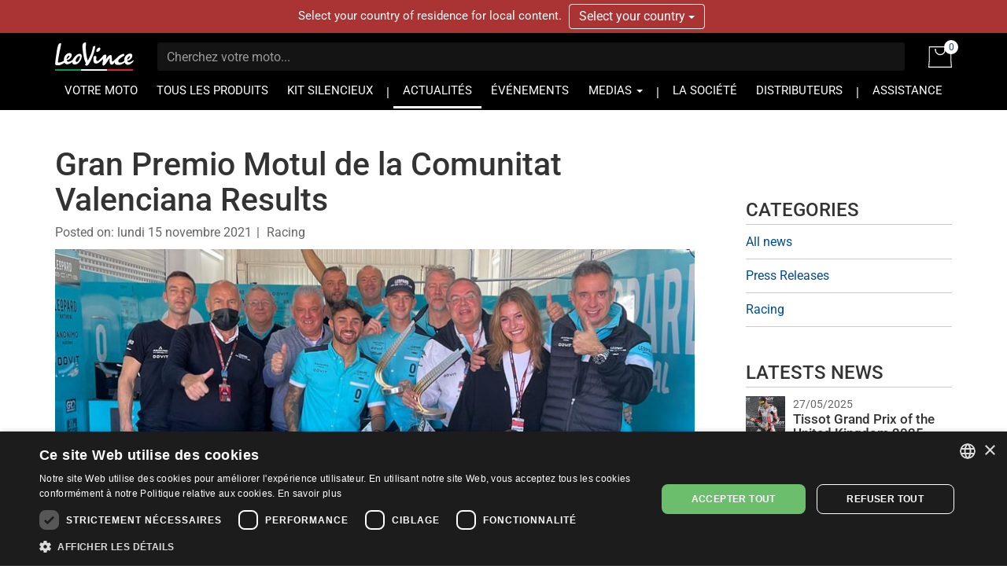

--- FILE ---
content_type: text/html; charset=UTF-8
request_url: https://www.leovince.com/fr-fr/news/gran-premio-motul-de-la-comunitat-valenciana-2021-results
body_size: 8899
content:
<!doctype html>
<html lang="fr-FR">
    <head>
        <meta charset="utf-8">
        <meta name="viewport" content="width=device-width, initial-scale=1">
        <link rel="preconnect" href="https://static.leovince.com">
        <link rel="preconnect" href="https://js.stripe.com">
        <link rel="dns-prefetch" href="https://static.leovince.com">
        <link rel="dns-prefetch" href="https://js.stripe.com">
        <link rel="dns-prefetch" href="https://api.leovince.com">
        <link rel="dns-prefetch" href="https://www.googletagmanager.com">
        <link rel="dns-prefetch" href="https://connect.facebook.net">
        <title>Gran Premio Motul de la Comunitat Valenciana Results | LeoVince</title><meta name="description" content="Gran Premio Motul de la Comunitat Valenciana Results Circuit Ricardo Tormo Leopard Racing Xavier ARTIGAS #43: 1st Dennis FOGGIA #7: 13th SIC58 Squadra Corse Tatsuki SUZUKI #24: Not Classified Lorenzo..."><meta property="fb:app_id" content="208091779629028"><link rel="canonical" href="https://www.leovince.com/fr-fr/news/gran-premio-motul-de-la-comunitat-valenciana-2021-results"><link rel="prev" href="https://www.leovince.com/fr-fr/news/gran-premio-motul-de-la-comunitat-valenciana-2021-en"><link rel="next" href="https://www.leovince.com/fr-fr/news/grand-prix-of-qatar-2022-en"><meta property="og:title" content="Gran Premio Motul de la Comunitat Valenciana Results"><meta property="og:description" content="Gran Premio Motul de la Comunitat Valenciana Results Circuit Ricardo Tormo Leopard Racing Xavier ARTIGAS #43: 1st Dennis FOGGIA #7: 13th SIC58 Squadra Corse Tatsuki SUZUKI #24: Not Classified Lorenzo..."><meta property="og:type" content="article"><meta property="og:image:width" content="640"><meta property="og:image:height" content="365"><meta property="og:image:alt" content="Gran Premio Motul de la Comunitat Valenciana Results Circuit Ricardo Tormo Leopard Racing Xavier ARTIGAS #43: 1st Dennis FOGGIA #7: 13th SIC58 Squadra Corse Tatsuki SUZUKI #24: Not Classified Lorenzo..."><meta property="og:url" content="https://www.leovince.com/fr-fr/news/gran-premio-motul-de-la-comunitat-valenciana-2021-results"><meta property="og:site_name" content="LeoVince"><meta property="og:image" content="https://static.leovince.com/news/415-mobile.jpg"><meta property="article:published_time" content="2021-11-15T09:54:58+01:00"><meta property="article:modified_time" content="2021-11-15T09:54:58+01:00"><meta property="article:author" content="https://www.facebook.com/LeoVince/"><meta property="article:section" content="Racing"><meta name="twitter:title" content="Gran Premio Motul de la Comunitat Valenciana Results"><meta name="twitter:description" content="Gran Premio Motul de la Comunitat Valenciana Results Circuit Ricardo Tormo Leopard Racing Xavier ARTIGAS #43: 1st Dennis FOGGIA #7: 13th SIC58 Squadra Corse Tatsuki SUZUKI #24: Not Classified Lorenzo..."><meta name="twitter:image" content="https://static.leovince.com/news/415-mobile.jpg"><script type="application/ld+json">{"@context":"https://schema.org","@type":"WebPage","name":"Gran Premio Motul de la Comunitat Valenciana Results","description":"Gran Premio Motul de la Comunitat Valenciana Results Circuit Ricardo Tormo Leopard Racing Xavier ARTIGAS #43: 1st Dennis FOGGIA #7: 13th SIC58 Squadra Corse Tatsuki SUZUKI #24: Not Classified Lorenzo...","url":"https://www.leovince.com/fr-fr/news/gran-premio-motul-de-la-comunitat-valenciana-2021-results","image":"https://static.leovince.com/news/415-mobile.jpg"}</script>
        <link rel="apple-touch-icon" sizes="180x180" href="https://www.leovince.com/apple-touch-icon.png">
        <link rel="icon" type="image/png" sizes="32x32" href="https://www.leovince.com/favicon-32x32.png">
        <link rel="icon" type="image/png" sizes="16x16" href="https://www.leovince.com/favicon-16x16.png">
        <link rel="manifest" href="https://www.leovince.com/site.webmanifest">
        <link rel="mask-icon" href="https://www.leovince.com/safari-pinned-tab.svg" color="#000000">
        <meta name="msapplication-TileColor" content="#000000">
        <meta name="theme-color" content="#ffffff">
        <meta name="csrf-token" content="MuclwpbniweXCj2sMk1Ord59FtPp1OWvKt5zJENn">
        
        
        <script>
            window.LEOVINCE = JSON.parse('{\u0022baseUrl\u0022:\u0022https:\\\/\\\/www.leovince.com\\\/fr-fr\u0022,\u0022apiUrl\u0022:\u0022https:\\\/\\\/api.leovince.com\\\/v3\\\/fr-fr\u0022,\u0022oldApiUrl\u0022:\u0022https:\\\/\\\/api.leovince.com\\\/v2\\\/fr-fr\u0022,\u0022region\u0022:\u0022fr-fr\u0022,\u0022country\u0022:\u0022fr\u0022,\u0022language\u0022:\u0022fr\u0022,\u0022environment\u0022:\u0022production\u0022,\u0022productRegion\u0022:\u0022int\u0022,\u0022shopEnabled\u0022:true,\u0022stripe\u0022:\u0022pk_live_gISi1UJnfZUdLrWLlMRfAHwf00mBlacGXH\u0022,\u0022onSale\u0022:true}');
        </script>
                            <script>
                window.dataLayer = window.dataLayer || [];
                function gtag() {dataLayer.push(arguments);}
                gtag('consent', 'default', {
                    ad_storage: 'denied', ad_user_data: 'denied', ad_personalization: 'denied',
                    analytics_storage: 'denied', functionality_storage: 'denied', personalization_storage: 'denied',
                    security_storage: 'denied', wait_for_update: 500,
                });
                gtag('set', 'url_passthrough', true);gtag('set', 'ads_data_redaction', true);
                gtag('js', new Date());gtag('config', 'G-S8Y4WBPBC9');gtag('config', 'AW-988380024', {'allow_enhanced_conversions': true});
            </script>
            <script src="https://www.leovince.com/js/cks.js"></script>
            <script src="https://challenges.cloudflare.com/turnstile/v0/api.js" async defer ></script>
                <script src="https://js.stripe.com/clover/stripe.js" async></script>
                    <script async src="https://www.googletagmanager.com/gtag/js?id=G-S8Y4WBPBC9"></script>
            <script>
                !function(f,b,e,v,n,t,s){if(f.fbq)return;n=f.fbq=function(){n.callMethod?n.callMethod.apply(n,arguments):n.queue.push(arguments)};if(!f._fbq)f._fbq=n;n.push=n;n.loaded=!0;n.version='2.0';n.queue=[];t=b.createElement(e);t.async=!0;t.src=v;s=b.getElementsByTagName(e)[0];s.parentNode.insertBefore(t,s)}(window,document,'script','https://connect.facebook.net/en_US/fbevents.js');
                fbq('consent', 'revoke');fbq('init', '1772205579673695');fbq('track', 'PageView');
            </script>
            <noscript><img height="1" width="1" src="https://www.facebook.com/tr?id=1772205579673695&ev=PageView&noscript=1"></noscript>
                <link rel="preload" as="style" href="https://www.leovince.com/build/assets/app-z7oSs5OC.css" /><link rel="preload" as="style" href="https://www.leovince.com/build/assets/tailwind-DgTp-cDL.css" /><link rel="preload" as="style" href="https://www.leovince.com/build/assets/app-B-zKMyye.css" /><link rel="modulepreload" href="https://www.leovince.com/build/assets/fr-BPM234R1.js" /><link rel="modulepreload" href="https://www.leovince.com/build/assets/app-MrUkOrw4.js" /><link rel="modulepreload" href="https://www.leovince.com/build/assets/StarRating-CqHvy-rr.js" /><link rel="modulepreload" href="https://www.leovince.com/build/assets/vendor-B5FR0XVF.js" /><link rel="modulepreload" href="https://www.leovince.com/build/assets/modelviewer-C1YQMspR.js" /><link rel="stylesheet" href="https://www.leovince.com/build/assets/app-z7oSs5OC.css" /><link rel="stylesheet" href="https://www.leovince.com/build/assets/tailwind-DgTp-cDL.css" /><link rel="stylesheet" href="https://www.leovince.com/build/assets/app-B-zKMyye.css" /><script type="module" src="https://www.leovince.com/build/assets/fr-BPM234R1.js"></script><script type="module" src="https://www.leovince.com/build/assets/app-MrUkOrw4.js"></script>    </head>
    <body class="region-int lang-fr country-fr">
        <div id="fb-root"></div>

            <div id="region-switcher" class="region-switcher">
        <div class="container">
            <div class="row">
                <div class="col-sm-12">
                    Select your country of residence for local content.

                    <div class="btn-group">
                        <button type="button" class="btn dropdown-toggle" data-toggle="dropdown" aria-haspopup="true" aria-expanded="false">
                            Select your country <span class="caret"></span>
                        </button>
                        <ul class="dropdown-menu">
                                                            <li>
                                    <a href="https://www.leovince.com/en-us">
                                        <img src="https://static.leovince.com/country-flags/us.png" alt="United States" width="20" height="13">
                                        United States - English
                                    </a>
                                </li>
                                                            <li>
                                    <a href="https://www.leovince.com/es-us">
                                        <img src="https://static.leovince.com/country-flags/us.png" alt="Estados Unidos" width="20" height="13">
                                        Estados Unidos - Español
                                    </a>
                                </li>
                                                    </ul>
                    </div>
                </div>
            </div>
        </div>
    </div>
<header class="main">
    <div class="container">
        <div class="row">
            <div class="col-sm-12 tw-flex tw-items-center col-title">
                <div class="brand">
                    <a class="navbar-brand" href="https://www.leovince.com/fr-fr"><img src="https://www.leovince.com/img/logo.svg" alt="Leovince" title="Leovince" width="100" height="36"></a>
                </div>
                <div class="search">
                    <form id="form-search" class="navbar-form navbar-form-search" method="get" action="https://www.leovince.com/fr-fr/search" data-event-submit data-event-google="{&quot;action&quot;:&quot;search&quot;,&quot;event_category&quot;:&quot;Navigation&quot;}">
                        <input type="text" class="form-control" id="form-search-input" placeholder="Cherchez votre moto..." name="q" value="">
                    </form>
                </div>
                                    <div class="shop">
                        <a href="https://www.leovince.com/fr-fr/cart" title="Panier">
                            <img src="https://www.leovince.com/img/icon-bag.svg" alt="Panier" title="Panier" width="30" height="27">
                            <span class="cart-count">0</span>
                        </a>
                    </div>
                                <div class="menu-toggle visible-xs">
                    <button type="button" class="navbar-toggle collapsed" data-toggle="collapse" data-target="#main-navbar" aria-expanded="false">
                        <span class="sr-only">Toggle navigation</span>
                        <span class="icon-bar"></span>
                        <span class="icon-bar"></span>
                        <span class="icon-bar"></span>
                    </button>
                </div>
                <div class="flex-line-break"></div>
            </div>
        </div>
        <div class="row">
            <nav class="col-sm-12 main">
                <div class="collapse navbar-collapse" id="main-navbar">
                    <ul class="nav navbar-nav">
                        <li class=""><a href="https://www.leovince.com/fr-fr/your-bike">VOTRE MOTO</a></li>
                        <li class=""><a href="https://www.leovince.com/fr-fr/products">TOUS LES PRODUITS</a></li>
                                                    <li class=""><a href="https://www.leovince.com/fr-fr/universal-muffler-kit">KIT SILENCIEUX</a></li>
                                                <li class="separator"></li>
                        <li class="active"><a href="https://www.leovince.com/fr-fr/news">ACTUALITÉS</a></li>
                        <li class=""><a href="https://www.leovince.com/fr-fr/events">ÉVÉNEMENTS</a></li>
                        <li class="dropdown">
                            <a href="#" class="dropdown-toggle" data-toggle="dropdown" role="button">MEDIAS <span class="caret"></span></a>
                            <ul class="dropdown-menu">
                                <li><a href="https://www.leovince.com/fr-fr/video">VIDEO</a></li>
                                <li><a href="https://www.leovince.com/fr-fr/the-sound-of-our-youth">SONG</a></li>
                                                            </ul>
                        </li>
                        <li class="separator"></li>
                        <li class=""><a href="https://www.leovince.com/fr-fr/company">LA SOCIÉTÉ</a></li>
                        <li class=""><a href="https://www.leovince.com/fr-fr/distributors">DISTRIBUTEURS</a></li>
                        <li class="separator"></li>
                        <li class=""><a href="https://www.leovince.com/fr-fr/support">ASSISTANCE</a></li>
                    </ul>
                </div>
            </nav>
        </div>
    </div>
</header>

    <section class="post-single">
        <div class="container">
            <div class="row">
                <main class="col-sm-8 col-md-9">
                    <article class="post post-416">
                        <header class="post-header">
                            <h1 class="post-title">Gran Premio Motul de la Comunitat Valenciana Results</h1>
                            <ul class="post-meta list-inline">
                                <li>Posted on: <time class="post-date" datetime="2021-11-15T09:54:58+01:00">lundi 15 novembre 2021</time></li>
                                                                    <li>
                                                                                    <a href="https://www.leovince.com/fr-fr/category/racing">Racing</a>
                                                                            </li>
                                                            </ul>
                        </header>
                        <div class="post-content">
                                                            <p class="post-media">
                                    <picture>
                                        <source srcset="https://static.leovince.com/news/415-website.jpg" media="(min-width: 992px)">
                                        <img src="https://static.leovince.com/news/415-mobile.jpg" alt="Gran Premio Motul de la Comunitat Valenciana Results" title="Gran Premio Motul de la Comunitat Valenciana Results" class="img-responsive align-center">
                                    </picture>
                                </p>
                                                        <p><strong>Gran Premio Motul de la Comunitat Valenciana Results</strong><br />
<em>Circuit Ricardo Tormo</em></p>
<h2>Leopard Racing</h2>
<p>Xavier ARTIGAS #43: 1st<br />
Dennis FOGGIA #7: 13th</p>
<h2>SIC58 Squadra Corse</h2>
<p>Tatsuki SUZUKI #24: Not Classified<br />
Lorenzo FELLON #20: Not Finished 1st Lap</p>

                        </div>
                    </article>
                                            <nav class="post-navigation">
                                                            <div class="nav-previous">
                                    <span class="description">Previous news</span>
                                    <span class="link"><a href="https://www.leovince.com/fr-fr/news/gran-premio-motul-de-la-comunitat-valenciana-2021-en">Gran Premio Motul de la Comunitat Valenciana</a></span>
                                </div>
                                                                                        <div class="nav-next">
                                    <span class="description">Next news</span>
                                    <span class="link"><a href="https://www.leovince.com/fr-fr/news/grand-prix-of-qatar-2022-en">Grand Prix of Qatar</a></span>
                                </div>
                                                    </nav>
                                    </main>
                <aside class="post col-sm-4 col-md-3">
                    <section class="widget categories">
    <h2 class="widget-title">Categories</h2>
    <ul class="list-unstyled">
        <li><a href="https://www.leovince.com/fr-fr/news">All news</a></li>
                    <li><a href="https://www.leovince.com/fr-fr/category/press-releases">Press Releases</a></li>
                    <li><a href="https://www.leovince.com/fr-fr/category/racing">Racing</a></li>
            </ul>
</section>
                    <section class="widget latest">
    <h2 class="widget-title">Latests news</h2>
            <article class="post-preview post-628">
            <div class="post-media">
                <a href="https://www.leovince.com/fr-fr/news/tissot-grand-prix-of-the-united-kingdom-2025-results"><img src="https://static.leovince.com/news/627-thumb.jpg" alt="Tissot Grand Prix of the United Kingdom 2025 Results" title="Tissot Grand Prix of the United Kingdom 2025 Results" class="img-responsive align-center" width="50"></a>
            </div>
            <header>
                <p class="post-date"><time class="post-date" datetime="2025-05-27T09:42:30+02:00">27/05/2025</time></p>
                <h3 class="post-title"><a href="https://www.leovince.com/fr-fr/news/tissot-grand-prix-of-the-united-kingdom-2025-results" title="Tissot Grand Prix of the United Kingdom 2025 Results">Tissot Grand Prix of the United Kingdom 2025 Results</a></h3>
            </header>
        </article>
            <article class="post-preview post-626">
            <div class="post-media">
                <a href="https://www.leovince.com/fr-fr/news/estrella-galicia-00-grand-prix-of-spain-2025-results"><img src="https://static.leovince.com/news/625-thumb.jpg" alt="Estrella Galicia 0,0 Grand Prix of Spain 2025 Results" title="Estrella Galicia 0,0 Grand Prix of Spain 2025 Results" class="img-responsive align-center" width="50"></a>
            </div>
            <header>
                <p class="post-date"><time class="post-date" datetime="2025-04-28T18:48:06+02:00">28/04/2025</time></p>
                <h3 class="post-title"><a href="https://www.leovince.com/fr-fr/news/estrella-galicia-00-grand-prix-of-spain-2025-results" title="Estrella Galicia 0,0 Grand Prix of Spain 2025 Results">Estrella Galicia 0,0 Grand Prix of Spain 2025 Results</a></h3>
            </header>
        </article>
            <article class="post-preview post-624">
            <div class="post-media">
                <a href="https://www.leovince.com/fr-fr/news/red-bull-grand-prix-of-the-americas-2025-results"><img src="https://static.leovince.com/news/623-thumb.jpg" alt="Red Bull Grand Prix of The Americas 2025 Results" title="Red Bull Grand Prix of The Americas 2025 Results" class="img-responsive align-center" width="50"></a>
            </div>
            <header>
                <p class="post-date"><time class="post-date" datetime="2025-03-31T18:56:41+02:00">31/03/2025</time></p>
                <h3 class="post-title"><a href="https://www.leovince.com/fr-fr/news/red-bull-grand-prix-of-the-americas-2025-results" title="Red Bull Grand Prix of The Americas 2025 Results">Red Bull Grand Prix of The Americas 2025 Results</a></h3>
            </header>
        </article>
            <article class="post-preview post-622">
            <div class="post-media">
                <a href="https://www.leovince.com/fr-fr/news/gran-premio-ypf-energia-de-argentina-2025-results"><img src="https://static.leovince.com/news/621-thumb.jpg" alt="Gran Premio YPF Energía de Argentina 2025 Results" title="Gran Premio YPF Energía de Argentina 2025 Results" class="img-responsive align-center" width="50"></a>
            </div>
            <header>
                <p class="post-date"><time class="post-date" datetime="2025-03-17T09:47:22+01:00">17/03/2025</time></p>
                <h3 class="post-title"><a href="https://www.leovince.com/fr-fr/news/gran-premio-ypf-energia-de-argentina-2025-results" title="Gran Premio YPF Energía de Argentina 2025 Results">Gran Premio YPF Energía de Argentina 2025 Results</a></h3>
            </header>
        </article>
            <article class="post-preview post-620">
            <div class="post-media">
                <a href="https://www.leovince.com/fr-fr/news/pt-grand-prix-of-thailand-2025-results"><img src="https://static.leovince.com/news/619-thumb.jpg" alt="PT Grand Prix of Thailand 2025 Results" title="PT Grand Prix of Thailand 2025 Results" class="img-responsive align-center" width="50"></a>
            </div>
            <header>
                <p class="post-date"><time class="post-date" datetime="2025-03-03T17:53:56+01:00">03/03/2025</time></p>
                <h3 class="post-title"><a href="https://www.leovince.com/fr-fr/news/pt-grand-prix-of-thailand-2025-results" title="PT Grand Prix of Thailand 2025 Results">PT Grand Prix of Thailand 2025 Results</a></h3>
            </header>
        </article>
    </section>                </aside>
            </div>
        </div>
    </section>

        <footer class="tw-border-solid tw-border-t-2 tw-border-t-primary [body.home_&]:tw-border-t-0">
        <div class="tw-bg-gray-100 tw-py-12 tw-text-neutral-600">
            <div class="tw-container tw-px-4">
                <div class="tw-grid tw-grid-cols-1 sm:tw-grid-cols-2 md:tw-grid-cols-4 lg:tw-grid-cols-5 tw-gap-6 tw-text-sm">
                    <div class="sm:tw-col-span-2 md:tw-col-span-4 lg:tw-col-span-2">
                        <h3 class="tw-mt-0 tw-border-solid tw-border-b tw-border-b-neutral-500 tw-text-base tw-font-bold">PRODUITS</h3>
                        <ul class="tw-list-none tw-m-0 tw-p-0 tw-grid tw-grid-cols-1 xs:tw-grid-cols-2 tw-gap-x-6">
                                                            <li>
                                    <a href="https://www.leovince.com/fr-fr/line/leovince-lv-14" class="tw-text-neutral-600 hover:tw-text-neutral-800 focus:tw-text-neutral-800">LV-14</a>
                                </li>
                                                            <li>
                                    <a href="https://www.leovince.com/fr-fr/line/leovince-lv-14-black-edition" class="tw-text-neutral-600 hover:tw-text-neutral-800 focus:tw-text-neutral-800">LV-14 Black Edition</a>
                                </li>
                                                            <li>
                                    <a href="https://www.leovince.com/fr-fr/line/leovince-lv-14-titanium" class="tw-text-neutral-600 hover:tw-text-neutral-800 focus:tw-text-neutral-800">LV-14 Titanium</a>
                                </li>
                                                            <li>
                                    <a href="https://www.leovince.com/fr-fr/line/leovince-lv-14-r" class="tw-text-neutral-600 hover:tw-text-neutral-800 focus:tw-text-neutral-800">LV-14 R</a>
                                </li>
                                                            <li>
                                    <a href="https://www.leovince.com/fr-fr/line/leovince-lv-14-r-black-edition" class="tw-text-neutral-600 hover:tw-text-neutral-800 focus:tw-text-neutral-800">LV-14 R Black Edition</a>
                                </li>
                                                            <li>
                                    <a href="https://www.leovince.com/fr-fr/line/leovince-lv-14-r-titanium" class="tw-text-neutral-600 hover:tw-text-neutral-800 focus:tw-text-neutral-800">LV-14 R Titanium</a>
                                </li>
                                                            <li>
                                    <a href="https://www.leovince.com/fr-fr/line/leovince-lv-corsa-s-black-edition" class="tw-text-neutral-600 hover:tw-text-neutral-800 focus:tw-text-neutral-800">LV Corsa S Black Edition</a>
                                </li>
                                                            <li>
                                    <a href="https://www.leovince.com/fr-fr/line/leovince-lv-corsa-s-full-black" class="tw-text-neutral-600 hover:tw-text-neutral-800 focus:tw-text-neutral-800">LV Corsa S Full Black</a>
                                </li>
                                                            <li>
                                    <a href="https://www.leovince.com/fr-fr/line/leovince-lv-corsa-s-titanium" class="tw-text-neutral-600 hover:tw-text-neutral-800 focus:tw-text-neutral-800">LV Corsa S Titanium</a>
                                </li>
                                                            <li>
                                    <a href="https://www.leovince.com/fr-fr/line/leovince-lv-corsa-black-stainless-steel" class="tw-text-neutral-600 hover:tw-text-neutral-800 focus:tw-text-neutral-800">LV Corsa Black Edition</a>
                                </li>
                                                            <li>
                                    <a href="https://www.leovince.com/fr-fr/line/leovince-lv-corsa-carbon-fiber" class="tw-text-neutral-600 hover:tw-text-neutral-800 focus:tw-text-neutral-800">LV Corsa Carbon Fiber</a>
                                </li>
                                                            <li>
                                    <a href="https://www.leovince.com/fr-fr/line/leovince-lv-corsa-titanium" class="tw-text-neutral-600 hover:tw-text-neutral-800 focus:tw-text-neutral-800">LV Corsa Titanium</a>
                                </li>
                                                            <li>
                                    <a href="https://www.leovince.com/fr-fr/line/leovince-lv-10-stainless-steel" class="tw-text-neutral-600 hover:tw-text-neutral-800 focus:tw-text-neutral-800">LV-10</a>
                                </li>
                                                            <li>
                                    <a href="https://www.leovince.com/fr-fr/line/leovince-lv-10-black-stainless-steel" class="tw-text-neutral-600 hover:tw-text-neutral-800 focus:tw-text-neutral-800">LV-10 Black Edition</a>
                                </li>
                                                            <li>
                                    <a href="https://www.leovince.com/fr-fr/line/leovince-lv-10-full-black-stainless-steel" class="tw-text-neutral-600 hover:tw-text-neutral-800 focus:tw-text-neutral-800">LV-10 Full Black</a>
                                </li>
                                                            <li>
                                    <a href="https://www.leovince.com/fr-fr/line/leovince-lv-10-carbon-fiber" class="tw-text-neutral-600 hover:tw-text-neutral-800 focus:tw-text-neutral-800">LV-10 Carbon Fiber</a>
                                </li>
                                                            <li>
                                    <a href="https://www.leovince.com/fr-fr/line/leovince-lv-10-titanium" class="tw-text-neutral-600 hover:tw-text-neutral-800 focus:tw-text-neutral-800">LV-10 Titanium</a>
                                </li>
                                                            <li>
                                    <a href="https://www.leovince.com/fr-fr/line/leovince-lv-12-stainless-steel" class="tw-text-neutral-600 hover:tw-text-neutral-800 focus:tw-text-neutral-800">LV-12</a>
                                </li>
                                                            <li>
                                    <a href="https://www.leovince.com/fr-fr/line/leovince-lv-12-black-stainless-steel" class="tw-text-neutral-600 hover:tw-text-neutral-800 focus:tw-text-neutral-800">LV-12 Black Edition</a>
                                </li>
                                                            <li>
                                    <a href="https://www.leovince.com/fr-fr/line/leovince-lv-12-titanium" class="tw-text-neutral-600 hover:tw-text-neutral-800 focus:tw-text-neutral-800">LV-12 Titanium</a>
                                </li>
                                                            <li>
                                    <a href="https://www.leovince.com/fr-fr/line/leovince-lv-12-r" class="tw-text-neutral-600 hover:tw-text-neutral-800 focus:tw-text-neutral-800">LV-12 R</a>
                                </li>
                                                            <li>
                                    <a href="https://www.leovince.com/fr-fr/line/leovince-lv-12-r-black-edition" class="tw-text-neutral-600 hover:tw-text-neutral-800 focus:tw-text-neutral-800">LV-12 R Black Edition</a>
                                </li>
                                                            <li>
                                    <a href="https://www.leovince.com/fr-fr/line/leovince-lv-one-evo-stainless-steel" class="tw-text-neutral-600 hover:tw-text-neutral-800 focus:tw-text-neutral-800">LV One EVO</a>
                                </li>
                                                            <li>
                                    <a href="https://www.leovince.com/fr-fr/line/leovince-lv-one-evo-black-stainless-steel" class="tw-text-neutral-600 hover:tw-text-neutral-800 focus:tw-text-neutral-800">LV One EVO Black Edition</a>
                                </li>
                                                            <li>
                                    <a href="https://www.leovince.com/fr-fr/line/leovince-lv-one-evo-carbon-fiber" class="tw-text-neutral-600 hover:tw-text-neutral-800 focus:tw-text-neutral-800">LV One EVO Carbon Fiber</a>
                                </li>
                                                            <li>
                                    <a href="https://www.leovince.com/fr-fr/line/leovince-nero-stainless-steel" class="tw-text-neutral-600 hover:tw-text-neutral-800 focus:tw-text-neutral-800">Nero</a>
                                </li>
                                                            <li>
                                    <a href="https://www.leovince.com/fr-fr/line/leovince-lv-pro-stainless-steel" class="tw-text-neutral-600 hover:tw-text-neutral-800 focus:tw-text-neutral-800">LV Pro</a>
                                </li>
                                                            <li>
                                    <a href="https://www.leovince.com/fr-fr/line/leovince-lv-pro-black-edition" class="tw-text-neutral-600 hover:tw-text-neutral-800 focus:tw-text-neutral-800">LV Pro Black Edition</a>
                                </li>
                                                            <li>
                                    <a href="https://www.leovince.com/fr-fr/line/leovince-lv-pro-carbon-fiber" class="tw-text-neutral-600 hover:tw-text-neutral-800 focus:tw-text-neutral-800">LV Pro Carbon Fiber</a>
                                </li>
                                                            <li>
                                    <a href="https://www.leovince.com/fr-fr/line/leovince-lv-pro-titanium" class="tw-text-neutral-600 hover:tw-text-neutral-800 focus:tw-text-neutral-800">LV Pro Titanium</a>
                                </li>
                                                            <li>
                                    <a href="https://www.leovince.com/fr-fr/line/leovince-factory-s-stainless-steel" class="tw-text-neutral-600 hover:tw-text-neutral-800 focus:tw-text-neutral-800">Factory S</a>
                                </li>
                                                            <li>
                                    <a href="https://www.leovince.com/fr-fr/line/leovince-factory-s-black-stainless-steel" class="tw-text-neutral-600 hover:tw-text-neutral-800 focus:tw-text-neutral-800">Factory S Black Edition</a>
                                </li>
                                                            <li>
                                    <a href="https://www.leovince.com/fr-fr/line/leovince-factory-s-carbon-fiber" class="tw-text-neutral-600 hover:tw-text-neutral-800 focus:tw-text-neutral-800">Factory S Carbon Fiber</a>
                                </li>
                                                            <li>
                                    <a href="https://www.leovince.com/fr-fr/line/leovince-factory-s-titanium" class="tw-text-neutral-600 hover:tw-text-neutral-800 focus:tw-text-neutral-800">Factory S Titanium</a>
                                </li>
                                                            <li>
                                    <a href="https://www.leovince.com/fr-fr/line/leovince-lv-race-stainless-steel" class="tw-text-neutral-600 hover:tw-text-neutral-800 focus:tw-text-neutral-800">LV Race</a>
                                </li>
                                                            <li>
                                    <a href="https://www.leovince.com/fr-fr/line/leovince-gp-duals-stainless-steel" class="tw-text-neutral-600 hover:tw-text-neutral-800 focus:tw-text-neutral-800">GP Duals</a>
                                </li>
                                                            <li>
                                    <a href="https://www.leovince.com/fr-fr/line/leovince-gp-one-stainless-steel" class="tw-text-neutral-600 hover:tw-text-neutral-800 focus:tw-text-neutral-800">GP One</a>
                                </li>
                                                            <li>
                                    <a href="https://www.leovince.com/fr-fr/line/leovince-classic-racer-stainless-steel" class="tw-text-neutral-600 hover:tw-text-neutral-800 focus:tw-text-neutral-800">Classic Racer</a>
                                </li>
                                                            <li>
                                    <a href="https://www.leovince.com/fr-fr/line/leovince-classic-racer-black-stainless-steel" class="tw-text-neutral-600 hover:tw-text-neutral-800 focus:tw-text-neutral-800">Classic Racer Black Edition</a>
                                </li>
                                                            <li>
                                    <a href="https://www.leovince.com/fr-fr/line/leovince-lv-x-evo" class="tw-text-neutral-600 hover:tw-text-neutral-800 focus:tw-text-neutral-800">LV-X EVO</a>
                                </li>
                                                            <li>
                                    <a href="https://www.leovince.com/fr-fr/line/leovince-lv-x" class="tw-text-neutral-600 hover:tw-text-neutral-800 focus:tw-text-neutral-800">LV-X</a>
                                </li>
                                                            <li>
                                    <a href="https://www.leovince.com/fr-fr/line/leovince-gp-corsa-carbon-fiber" class="tw-text-neutral-600 hover:tw-text-neutral-800 focus:tw-text-neutral-800">GP Corsa</a>
                                </li>
                                                            <li>
                                    <a href="https://www.leovince.com/fr-fr/line/leovince-gp-corsa-black-edition" class="tw-text-neutral-600 hover:tw-text-neutral-800 focus:tw-text-neutral-800">GP Corsa Black Edition</a>
                                </li>
                                                            <li>
                                    <a href="https://www.leovince.com/fr-fr/line/leovince-gp-corsa-matte-carbon-fiber" class="tw-text-neutral-600 hover:tw-text-neutral-800 focus:tw-text-neutral-800">GP Corsa Matte</a>
                                </li>
                                                            <li>
                                    <a href="https://www.leovince.com/fr-fr/line/leovince-gp-corsa-evo-carbon-fiber" class="tw-text-neutral-600 hover:tw-text-neutral-800 focus:tw-text-neutral-800">GP Corsa EVO</a>
                                </li>
                                                            <li>
                                    <a href="https://www.leovince.com/fr-fr/line/leovince-gp-corsa-evo-black-edition" class="tw-text-neutral-600 hover:tw-text-neutral-800 focus:tw-text-neutral-800">GP Corsa EVO Black Edition</a>
                                </li>
                                                            <li>
                                    <a href="https://www.leovince.com/fr-fr/line/leovince-x-fight-stainless-steel" class="tw-text-neutral-600 hover:tw-text-neutral-800 focus:tw-text-neutral-800">X-Fight</a>
                                </li>
                                                            <li>
                                    <a href="https://www.leovince.com/fr-fr/line/leovince-x-fight-black-stainless-steel" class="tw-text-neutral-600 hover:tw-text-neutral-800 focus:tw-text-neutral-800">X-Fight Black Edition</a>
                                </li>
                                                            <li>
                                    <a href="https://www.leovince.com/fr-fr/line/leovince-x-fight-carbon-fiber" class="tw-text-neutral-600 hover:tw-text-neutral-800 focus:tw-text-neutral-800">X-Fight Carbon Fiber</a>
                                </li>
                                                            <li>
                                    <a href="https://www.leovince.com/fr-fr/line/leovince-hand-made-tt-aluminum" class="tw-text-neutral-600 hover:tw-text-neutral-800 focus:tw-text-neutral-800">Hand Made TT</a>
                                </li>
                                                            <li>
                                    <a href="https://www.leovince.com/fr-fr/line/leovince-hand-made-tt-black-aluminum" class="tw-text-neutral-600 hover:tw-text-neutral-800 focus:tw-text-neutral-800">Hand Made TT Black Edition</a>
                                </li>
                                                            <li>
                                    <a href="https://www.leovince.com/fr-fr/line/leovince-exhaust-tip-stainless-steel" class="tw-text-neutral-600 hover:tw-text-neutral-800 focus:tw-text-neutral-800">Exhaust Tip</a>
                                </li>
                                                            <li>
                                    <a href="https://www.leovince.com/fr-fr/line/leovince-touring-stainless-steel" class="tw-text-neutral-600 hover:tw-text-neutral-800 focus:tw-text-neutral-800">Touring</a>
                                </li>
                                                            <li>
                                    <a href="https://www.leovince.com/fr-fr/line/sito-sito-iron" class="tw-text-neutral-600 hover:tw-text-neutral-800 focus:tw-text-neutral-800">Sito</a>
                                </li>
                                                            <li>
                                    <a href="https://www.leovince.com/fr-fr/line/sito-sitoplus-iron" class="tw-text-neutral-600 hover:tw-text-neutral-800 focus:tw-text-neutral-800">Sitoplus</a>
                                </li>
                                                            <li>
                                    <a href="https://www.leovince.com/fr-fr/universal-muffler-kit" class="tw-text-neutral-600 hover:tw-text-neutral-800 focus:tw-text-neutral-800">Kit silencieux adptables</a>
                                </li>
                                                            <li>
                                    <a href="https://www.leovince.com/fr-fr/products" class="tw-text-neutral-600 hover:tw-text-neutral-800 focus:tw-text-neutral-800">Tous les Produits</a>
                                </li>
                                                    </ul>
                    </div>
                    <div class="md:tw-col-span-2 lg:tw-col-span-1">
                        <h3 class="tw-mt-0 tw-border-solid tw-border-b tw-border-b-neutral-500 tw-text-base tw-font-bold">MEDIAS</h3>
                        <ul class="tw-list-none tw-m-0 tw-p-0">
                            <li><a href="https://www.leovince.com/fr-fr/video" class="tw-text-neutral-600 hover:tw-text-neutral-800 focus:tw-text-neutral-800">Vidéo</a></li>
                            <li><a href="https://www.leovince.com/fr-fr/the-sound-of-our-youth" class="tw-text-neutral-600 hover:tw-text-neutral-800 focus:tw-text-neutral-800">Song</a></li>
                        </ul>
                    </div>
                    <div class="md:tw-col-span-2 lg:tw-col-span-1">
                        <h3 class="tw-mt-0 tw-border-solid tw-border-b tw-border-b-neutral-500 tw-text-base tw-font-bold">A PROPOS DE LEOVINCE</h3>
                        <ul class="tw-list-none tw-m-0 tw-p-0">
                            <li><a href="https://www.leovince.com/fr-fr/news" class="tw-text-neutral-600 hover:tw-text-neutral-800 focus:tw-text-neutral-800">Actualités</a></li>
                            <li><a href="https://www.leovince.com/fr-fr/events" class="tw-text-neutral-600 hover:tw-text-neutral-800 focus:tw-text-neutral-800">Événements</a></li>
                            <li><a href="https://www.leovince.com/fr-fr/company" class="tw-text-neutral-600 hover:tw-text-neutral-800 focus:tw-text-neutral-800">Société</a></li>
                            <li><a href="https://www.leovince.com/fr-fr/company/history" class="tw-text-neutral-600 hover:tw-text-neutral-800 focus:tw-text-neutral-800">Histoire</a></li>
                            <li><a href="https://www.leovince.com/fr-fr/company/brands" class="tw-text-neutral-600 hover:tw-text-neutral-800 focus:tw-text-neutral-800">Marques</a></li>
                            <li><a href="https://www.leovince.com/fr-fr/company/values" class="tw-text-neutral-600 hover:tw-text-neutral-800 focus:tw-text-neutral-800">Valeurs</a></li>
                            <li><a href="https://www.leovince.com/fr-fr/company/research-and-development" class="tw-text-neutral-600 hover:tw-text-neutral-800 focus:tw-text-neutral-800">R&D</a></li>
                            <li><a href="https://www.leovince.com/fr-fr/company/certifications" class="tw-text-neutral-600 hover:tw-text-neutral-800 focus:tw-text-neutral-800">Certifications</a></li>
                            <li><a href="https://www.leovince.com/fr-fr/company/70-years" class="tw-text-neutral-600 hover:tw-text-neutral-800 focus:tw-text-neutral-800">70 years</a></li>
                            
                            <li><a href="https://www.leovince.com/fr-fr/distributors" class="tw-text-neutral-600 hover:tw-text-neutral-800 focus:tw-text-neutral-800">Distributeurs</a></li>
                            <li><a href="https://www.leovince.com/fr-fr/counterfeit-products" class="tw-text-neutral-600 hover:tw-text-neutral-800 focus:tw-text-neutral-800">Contrefaçon</a></li>
                            <li><a href="https://www.leovince.com/fr-fr/counterfeit-products#grey-market" class="tw-text-neutral-600 hover:tw-text-neutral-800 focus:tw-text-neutral-800">Marché gris (Importation parallele)</a></li>
                            <li><a href="https://ordersmanager.leovince.com/" class="tw-text-neutral-600 hover:tw-text-neutral-800 focus:tw-text-neutral-800">Accès pro</a></li>
                        </ul>
                    </div>
                    <div class="sm:tw-col-span-2 md:tw-col-span-4 lg:tw-col-span-1">
                        <h3 class="tw-mt-0 tw-border-solid tw-border-b tw-border-b-neutral-500 tw-text-base tw-font-bold">CONTACTEZ-NOUS</h3>
                                                                                                                                                                            <ul class="tw-list-none tw-m-0 tw-p-0">
                                <li><a href="https://www.leovince.com/fr-fr/contact-us" class="tw-text-neutral-600 hover:tw-text-neutral-800 focus:tw-text-neutral-800">Contactez-Nous</a></li>
                            </ul>
                        
                        <h3 class="tw-mt-6 tw-border-solid tw-border-b tw-border-b-neutral-500 tw-text-base tw-font-bold">ASSISTANCE</h3>
                        <ul class="tw-list-none tw-m-0 tw-p-0">
                            <li><a href="https://www.leovince.com/fr-fr/support/homologation" class="tw-text-neutral-600 hover:tw-text-neutral-800 focus:tw-text-neutral-800">Homologation</a></li>
                            <li><a href="https://www.leovince.com/fr-fr/support/faq" class="tw-text-neutral-600 hover:tw-text-neutral-800 focus:tw-text-neutral-800">FAQ</a></li>
                            <li><a href="https://www.leovince.com/fr-fr/myleo/installation-videos" class="tw-text-neutral-600 hover:tw-text-neutral-800 focus:tw-text-neutral-800">Vidéos d'installation</a></li>
                                                            <li><a href="https://www.leovince.com/fr-fr/myleo/your-order" class="tw-text-neutral-600 hover:tw-text-neutral-800 focus:tw-text-neutral-800">Your order</a></li>
                                                        <li><a href="https://www.leovince.com/fr-fr/myleo/card" class="tw-text-neutral-600 hover:tw-text-neutral-800 focus:tw-text-neutral-800">Enregistrez votre carte</a></li>
                            <li><a href="https://www.leovince.com/fr-fr/myleo/newsletter" class="tw-text-neutral-600 hover:tw-text-neutral-800 focus:tw-text-neutral-800">Newsletter</a></li>
                        </ul>

                        <h3 class="tw-mt-6 tw-border-solid tw-border-b tw-border-b-neutral-500 tw-text-base tw-font-bold">RESEAUX SOCIAUX</h3>
                        <ul class="tw-list-none tw-m-0 tw-p-0 tw-flex tw-gap-4">
                            <li class="tw-grow-0">
                                <a href="https://www.instagram.com/leovinceofficial/" target="_blank" rel="noopener" class="tw-text-neutral-600 hover:tw-text-neutral-800 focus:tw-text-neutral-800">
                                    <svg xmlns="http://www.w3.org/2000/svg" viewBox="0 0 448 512" width="25" height="29" fill="currentColor" role="img" aria-labelledby="instagram-title" class="tw-block">
                                        <title id="instagram-title">Instagram</title>
                                        <path d="M194.4 211.7a53.3 53.3 0 1 0 59.3 88.7 53.3 53.3 0 1 0 -59.3-88.7zm142.3-68.4c-5.2-5.2-11.5-9.3-18.4-12c-18.1-7.1-57.6-6.8-83.1-6.5c-4.1 0-7.9 .1-11.2 .1c-3.3 0-7.2 0-11.4-.1c-25.5-.3-64.8-.7-82.9 6.5c-6.9 2.7-13.1 6.8-18.4 12s-9.3 11.5-12 18.4c-7.1 18.1-6.7 57.7-6.5 83.2c0 4.1 .1 7.9 .1 11.1s0 7-.1 11.1c-.2 25.5-.6 65.1 6.5 83.2c2.7 6.9 6.8 13.1 12 18.4s11.5 9.3 18.4 12c18.1 7.1 57.6 6.8 83.1 6.5c4.1 0 7.9-.1 11.2-.1c3.3 0 7.2 0 11.4 .1c25.5 .3 64.8 .7 82.9-6.5c6.9-2.7 13.1-6.8 18.4-12s9.3-11.5 12-18.4c7.2-18 6.8-57.4 6.5-83c0-4.2-.1-8.1-.1-11.4s0-7.1 .1-11.4c.3-25.5 .7-64.9-6.5-83l0 0c-2.7-6.9-6.8-13.1-12-18.4zm-67.1 44.5A82 82 0 1 1 178.4 324.2a82 82 0 1 1 91.1-136.4zm29.2-1.3c-3.1-2.1-5.6-5.1-7.1-8.6s-1.8-7.3-1.1-11.1s2.6-7.1 5.2-9.8s6.1-4.5 9.8-5.2s7.6-.4 11.1 1.1s6.5 3.9 8.6 7s3.2 6.8 3.2 10.6c0 2.5-.5 5-1.4 7.3s-2.4 4.4-4.1 6.2s-3.9 3.2-6.2 4.2s-4.8 1.5-7.3 1.5l0 0c-3.8 0-7.5-1.1-10.6-3.2zM448 96c0-35.3-28.7-64-64-64H64C28.7 32 0 60.7 0 96V416c0 35.3 28.7 64 64 64H384c35.3 0 64-28.7 64-64V96zM357 389c-18.7 18.7-41.4 24.6-67 25.9c-26.4 1.5-105.6 1.5-132 0c-25.6-1.3-48.3-7.2-67-25.9s-24.6-41.4-25.8-67c-1.5-26.4-1.5-105.6 0-132c1.3-25.6 7.1-48.3 25.8-67s41.5-24.6 67-25.8c26.4-1.5 105.6-1.5 132 0c25.6 1.3 48.3 7.1 67 25.8s24.6 41.4 25.8 67c1.5 26.3 1.5 105.4 0 131.9c-1.3 25.6-7.1 48.3-25.8 67z"/>
                                    </svg>
                                </a>
                            </li>
                            <li class="tw-grow-0">
                                <a href="https://www.facebook.com/LeoVince/" target="_blank" rel="noopener" class="tw-text-neutral-600 hover:tw-text-neutral-800 focus:tw-text-neutral-800">
                                    <svg xmlns="http://www.w3.org/2000/svg" viewBox="0 0 448 512" width="25" height="29" fill="currentColor" role="img" aria-labelledby="facebook-title" class="tw-block">
                                        <title id="facebook-title">Facebook</title>
                                        <path d="M64 32C28.7 32 0 60.7 0 96V416c0 35.3 28.7 64 64 64h98.2V334.2H109.4V256h52.8V222.3c0-87.1 39.4-127.5 125-127.5c16.2 0 44.2 3.2 55.7 6.4V172c-6-.6-16.5-1-29.6-1c-42 0-58.2 15.9-58.2 57.2V256h83.6l-14.4 78.2H255V480H384c35.3 0 64-28.7 64-64V96c0-35.3-28.7-64-64-64H64z"/>
                                    </svg>
                                </a>
                            </li>
                            <li class="tw-grow-0">
                                <a href="https://www.youtube.com/@LeoVinceofficial" target="_blank" rel="noopener" class="tw-text-neutral-600 hover:tw-text-neutral-800 focus:tw-text-neutral-800">
                                    <svg xmlns="http://www.w3.org/2000/svg" viewBox="0 0 448 512" width="25" height="29" fill="currentColor" role="img" aria-labelledby="youtube-title" class="tw-block">
                                        <title id="youtube-title">YouTube</title>
                                        <path d="M282 256.2l-95.2-54.1V310.3L282 256.2zM384 32H64C28.7 32 0 60.7 0 96V416c0 35.3 28.7 64 64 64H384c35.3 0 64-28.7 64-64V96c0-35.3-28.7-64-64-64zm14.4 136.1c7.6 28.6 7.6 88.2 7.6 88.2s0 59.6-7.6 88.1c-4.2 15.8-16.5 27.7-32.2 31.9C337.9 384 224 384 224 384s-113.9 0-142.2-7.6c-15.7-4.2-28-16.1-32.2-31.9C42 315.9 42 256.3 42 256.3s0-59.7 7.6-88.2c4.2-15.8 16.5-28.2 32.2-32.4C110.1 128 224 128 224 128s113.9 0 142.2 7.7c15.7 4.2 28 16.6 32.2 32.4z"/>
                                    </svg>
                                </a>
                            </li>
                        </ul>

                        <h3 class="tw-mt-6 tw-border-solid tw-border-b tw-border-b-neutral-500 tw-text-base tw-font-bold">LEOVINCE APP</h3>
                        <ul class="tw-list-none tw-m-0 tw-p-0">
                            <li><a href="https://www.leovince.com/fr-fr/official-app" class="tw-text-neutral-600 hover:tw-text-neutral-800 focus:tw-text-neutral-800">En savoir plus</a></li>
                        </ul>
                        <ul class="tw-mt-1 tw-list-none tw-m-0 tw-p-0 tw-flex tw-gap-4">
                            <li>
                                <a href="https://itunes.apple.com/app/leovince/id1217398641" target="_blank" rel="noopener">
                                    <img src="https://www.leovince.com/img/store-apple.svg" alt="Get it on App Store" title="Get it on App Store" width="92" height="30" data-event-click data-event-google="{&quot;action&quot;:&quot;app_download&quot;,&quot;event_category&quot;:&quot;Footer&quot;,&quot;event_label&quot;:&quot;iOS&quot;}" loading="lazy">
                                </a>
                            </li>
                            <li>
                                <a href="https://play.google.com/store/apps/details?id=com.belgrove.leovince" target="_blank" rel="noopener">
                                    <img src="https://www.leovince.com/img/store-google.svg" alt="Get it on Google Play" title="Get it on Google Play" width="88" height="30" data-event-click data-event-google="{&quot;action&quot;:&quot;app_download&quot;,&quot;event_category&quot;:&quot;Footer&quot;,&quot;event_label&quot;:&quot;Android&quot;}" loading="lazy">
                                </a>
                            </li>
                        </ul>
                    </div>
                </div>
                <div class="tw-mt-16 tw-space-y-4">
                    <p class="tw-text-[10pt] text-center tw-m-0">Toutes les marques commerciales utilisées sont la propriété de leurs détenteurs respectifs. Leur utilisation est uniquement à des fins d'information et n'implique pas leur approbation.</p>
                                    </div>
            </div>
        </div>
        <div class="tw-bg-black tw-py-6 tw-text-white">
            <div class="tw-container tw-px-4">
                <div class="tw-flex tw-flex-col md:tw-flex-row tw-gap-8">
                    <div class="tw-self-center md:tw-self-end tw-order-last md:tw-order-first">
                        <a href="https://www.leovince.com/global" class="tw-text-white hover:tw-text-white focus:tw-text-white tw-flex tw-align-middle">
                            <svg xmlns="http://www.w3.org/2000/svg" viewBox="0 0 32 32" width="20" height="20" fill="white" stroke="white" role="img" aria-labelledby="youtube-title" class="tw-block tw-mr-1">
                                <path d="m16 .5c-8.6 0-15.5 6.9-15.5 15.5s6.9 15.5 15.5 15.5 15.5-6.9 15.5-15.5-6.9-15.5-15.5-15.5zm13.5 15h-6c-.1-2.2-.4-4.3-1.1-6.3 1.3-.6 2.6-1.3 3.7-2.2 2.1 2.4 3.3 5.4 3.4 8.5zm-14.1 14c-1.7-1.4-3.1-3.2-4.1-5.3 1.3-.4 2.7-.6 4.1-.7zm1.2-27c1.8 1.6 3.4 3.7 4.4 6.2-1.4.5-2.9.8-4.5.8l.1-7c-.1 0 0 0 0 0zm1.6.2c2.7.4 5.2 1.7 7.2 3.6-1.1.8-2.2 1.5-3.4 2-1-2.1-2.2-4.1-3.8-5.6zm-2.7-.2v6.9c-1.5 0-3.1-.3-4.5-.8 1-2.4 2.6-4.5 4.5-6.1zm-5.5 5.8c-1.2-.5-2.4-1.2-3.4-2 2-1.9 4.5-3.2 7.2-3.6-1.6 1.5-2.8 3.5-3.8 5.6zm.6 1.3c1.5.5 3.2.8 4.9.9v5h-6c.1-2.1.4-4.1 1.1-5.9zm4.9 6.9v6c-1.5 0-3.1.3-4.5.8-.9-2.2-1.4-4.5-1.4-6.8zm-1.7 12.8c-2.4-.4-4.7-1.5-6.5-3.1 1-.7 2.1-1.3 3.2-1.7.8 1.8 1.9 3.4 3.3 4.8zm2.7.2v-5.9c1.4 0 2.8.3 4.1.7-1 2-2.4 3.8-4.1 5.2zm5.1-5c1.1.4 2.2 1 3.2 1.7-1.9 1.6-4.1 2.7-6.5 3.1 1.3-1.4 2.4-3 3.3-4.8zm-.6-1.2c-1.5-.5-3-.7-4.5-.8v-6h6c-.1 2.3-.6 4.6-1.5 6.8zm-4.5-7.8v-5c1.7 0 3.3-.4 4.9-.9.7 1.8 1 3.8 1.1 5.9zm-10.6-8.5c1.1.9 2.4 1.6 3.7 2.2-.7 1.9-1.1 4.1-1.1 6.3h-6c.1-3.1 1.3-6.1 3.4-8.5zm-3.4 9.5h6c.1 2.5.6 4.9 1.5 7.1-1.3.5-2.4 1.1-3.5 1.9-2.4-2.3-3.9-5.6-4-9zm23 9.1c-1.1-.8-2.3-1.4-3.5-1.9.9-2.3 1.5-4.7 1.5-7.1h6c-.1 3.3-1.6 6.6-4 9z"/>
                            </svg>
                            <span>Français (France)</span>
                        </a>
                    </div>
                    <div class="tw-ml-auto tw-mr-auto md:tw-mr-0">
                        <img src="https://www.leovince.com/img/logo-ancma.svg" alt="Associato a Confindustria ANCMA" title="Associato a Confindustria ANCMA" class="tw-block" width="173" height="100" loading="lazy">
                    </div>
                    <div class="tw-mx-auto md:tw-mx-0">
                        <img src="https://www.leovince.com/img/logo-lv.svg" alt="LeoVince" title="LeoVince" class="tw-block" width="170" height="100" loading="lazy">
                    </div>
                </div>
                <div class="tw-mt-6 tw-mb-4 tw-relative tw-h-[2px] tw-overflow-hidden">
                    <svg viewBox="0 0 1504 2" xmlns="http://www.w3.org/2000/svg" fill="#888" width="1504" height="2" role="img" class="tw-absolute tw-right-0 tw-top-0">
                        <path d="m1419.8 2h39.6l1-2h-39.6z"/><path d="m1373.2 0h-1373.2v2h1371.8z"/><path d="m1376.2 2h39.6l1-2h-39.6z"/><path d="m1463.4 2h39.6l1-2h-39.6z"/>
                    </svg>
                </div>
                <div class="tw-flex tw-flex-col lg:tw-flex-row tw-text-sm lg:tw-items-center">
                    <div class="lg:tw-mr-auto lg:tw-pr-10 lg:tw-whitespace-nowrap lg:tw-mb-0.5 tw-order-1 lg:tw-order-0 tw-text-center lg:tw-text-left">
                        © 2026 <a href="https://www.leovince.com" class="tw-text-white hover:tw-text-white focus:tw-text-white">leovince.com</a> by BELGROVE - <span class="tw-whitespace-nowrap">VAT #: 1080016712</span>
                    </div>
                    <div class="tw-mb-3 lg:tw-mb-0 tw-order-0 lg:tw-order-1">
                        <ul class="tw-list-none tw-p-0 tw-m-0 tw-flex tw-flex-wrap -tw-mx-1.5 tw-justify-center lg:tw-justify-end">
                            <li class="tw-mx-1.5 tw-mb-1 lg:tw-mb-0.5"><a href="https://www.leovince.com/fr-fr/privacy-policy" class="tw-text-white hover:tw-text-white focus:tw-text-white">Politique de Confidentialité</a></li>
                            <li class="tw-mx-1.5 tw-mb-1 lg:tw-mb-0.5"><a href="javascript:void(0)" id="csconsentlink" class="tw-text-white hover:tw-text-white focus:tw-text-white">Cookie Settings</a></li>
                            <li class="tw-mx-1.5 tw-mb-1 lg:tw-mb-0.5"><a href="https://www.leovince.com/fr-fr/cookie-policy" class="tw-text-white hover:tw-text-white focus:tw-text-white">Politique de Cookies</a></li>
                                                            <li class="tw-mx-1.5 tw-mb-1 lg:tw-mb-0.5"><a href="https://www.leovince.com/fr-fr/store-policy" class="tw-text-white hover:tw-text-white focus:tw-text-white">Store Policy</a></li>
                                                                                                            </ul>
                    </div>
                </div>
            </div>
        </div>
    </footer>
    </body>
</html>


--- FILE ---
content_type: text/javascript; charset=utf-8
request_url: https://www.leovince.com/build/assets/fr-BPM234R1.js
body_size: 1722
content:
window.i18n=JSON.parse('{"compare.compare":"Comparer","compare.products-to-compare":"S\\u00e9lectionnez jusqu\\u0027\\u00e0 4 \\u00e9chappements \\u00e0 comparer:","compare.you-have-selected-n-products":"Vous avez s\\u00e9lectionn\\u00e9 1 produit|Vous avez s\\u00e9lectionn\\u00e9 :n produits","contact-us.attachment-message":"Vous pouvez joindre des fichiers \\u00e0 votre message. Taille maximale: 5 MB. Fichiers accept\\u00e9s: jpg, png, pdf.","contact-us.bike-brand":"Marque","contact-us.bike-frame-number":"Num\\u00e9ro de chassis (VIN)","contact-us.bike-model":"Mod\\u00e8le et cylindr\\u00e9e","contact-us.homologation-number":"Num\\u00e9ro d\\u0027homologation marqu\\u00e9s sur l\\u2019\\u00e9chappement","contact-us.homologation-number-help":"O\\u00f9 peux-je trouver le num\\u00e9ro d\\u0027homologation de l\\u2019\\u00e9chappement?","contact-us.subject-ecommerce":"Assistance boutique en ligne LeoVince","contact-us.subject-homologation":"Certificat d\\u0027homologation","contact-us.subject-installation":"Support technique\\/montage","contact-us.subject-prices":"Prix et disponibilit\\u00e9","contact-us.subject-sponsorship":"Demande de partenariat et sponsoring","contact-us.subject-warranty":"Garantie","contact-us.success.modify-email-address":"Modifier votre adresse e-mail","contact-us.success.p1":":name, nous vous avons envoy\\u00e9 un e-mail de confirmation \\u00e0 l\\u0027adresse:","contact-us.success.p2":"Si votre adresse mail est incorrecte, vous pouvez la mettre \\u00e0 jour en cliquant ici.","contact-us.success.p3":"Nous r\\u00e9pondrons \\u00e0 votre message dans un d\\u00e9lai de deux jours ouvrables.","contact-us.success.p4":"Veuillez noter que pendant les vacances et les week-ends, le d\\u00e9lai de r\\u00e9ponse peut \\u00eatre un peu plus long.","contact-us.success.p5":"Merci de nous avoir contact\\u00e9s!","contact-us.success.title":"Votre message a \\u00e9t\\u00e9 envoy\\u00e9","distributors.areaselect":"S\\u00e9lectionnez votre pays sur la carte","distributors.fax":"Fax","distributors.notfound":"Aucun distributeur trouv\\u00e9","distributors.phone":"T\\u00e9l\\u00e9phone","distributors.type-dealer":"Revendeurs","form.email":"Email","form.first-name":"First Name","form.last-name":"Last Name","form.mandatory-field":"mandatory field.","form.validation-error":"Something went wrong. Please check your data.","general.all":"Toutes","general.attachment":"Joindre un fichier","general.automatically-translated-google-translate":"Traduit automatiquement avec Google Traduction.","general.back":"Retour","general.bikes":"Moto","general.brands":"Marques","general.distance":"Distance","general.edit":"Edit","general.email":"Mail","general.fitments":"Affectation","general.line":"Ligne","general.lines":"Lignes","general.message":"Message","general.name":"Nom","general.notify-me":"Pr\\u00e9venez-moi","general.products":"Produits","general.remove":"Enlever","general.show-original":"Afficher l\\u0027original","general.sign-up":"S\\u0027inscrire","general.subject":"Objet","general.translate":"Traduire","general.website":"Site Internet","general.year":"Ann\\u00e9e","line.available-soon":"BIENT\\u00d4T DISPONIBLE","magic.hint-drag-spin":"Glisser pour faire pivoter","magic.hint-swipe-spin":"Faites glisser avec votre doigt pour faire pivoter","menu.link-home":"Home","menu.link-your-bike":"Votre moto","myleo.newsletter-success":"Merci de vous \\u00eatre inscrit.","product.carb-replacement-part":"Qualified Manufacturer Declared Replacement Part","product.close":"Fermer","product.discontinued":"Hors production","product.discontinued-text1":"Cet article a \\u00e9t\\u00e9 supprim\\u00e9 du catalogue officiel LeoVince.","product.discontinued-text1-shop":"Cet article a \\u00e9t\\u00e9 supprim\\u00e9 du catalogue officiel LeoVince et n\\u0027est plus disponible \\u00e0 l\\u0027achat dans notre boutique en ligne.","product.homologation":"Homologation:","product.leovince-sound":"Son LeoVince","product.notify-coming-soon":":product pour :bike sera bient\\u00f4t disponible.","product.notify-out-of-stock":":product pour :bike est en rupture de stock.","product.notify-p2":"Laissez votre e-mail pour savoir quand il sera disponible \\u00e0 l\\u0027achat.","product.race-only":"Race only","product.stock-sound":"Son stock","shop.agree-sales-race-only-parts-error":"To continue you must accept the \\u0022Sales of Race Only Parts\\u0022 terms of the LeoVince shop.","shop.agree-store-policy-error":"Pour continuer, vous devez accepter les conditions g\\u00e9n\\u00e9rales de la boutique LeoVince.","shop.sold-and-shipped-by-selection-other-dealers":"Afficher revendeurs","yourbike.brand":"Marque","yourbike.description-bikes":"Les mod\\u00e8les de motos sont class\\u00e9s par ordre d\\u00e9croissant de cylindr\\u00e9e.","yourbike.description-brands":"Les marques sont class\\u00e9es par ordre alphab\\u00e9tique.","yourbike.error-refresh-page":"Une erreur s\\u0027est produite, veuillez actualiser la page.","yourbike.filter.promotions.on-sale":"Promotions","yourbike.filter.promotions.title":"Promotions","yourbike.filters":"Filtres","yourbike.go-to":"Aller \\u00e0:","yourbike.loading":"Chargement de la page en cours...","yourbike.model":"Mod\\u00e8le","yourbike.noresults":"Aucun r\\u00e9sultat trouv\\u00e9.","yourbike.not-street-legal":"Non homologu\\u00e9","yourbike.pagetitle":"CHERCHEZ LE MEILLEUR PRODUIT \\u003Cstrong\\u003EPOUR VOTRE MOTO\\u003C\\/strong\\u003E","yourbike.product":"Produit","yourbike.search":"Chercher","yourbike.search-results-for":"R\\u00e9sultats de la recherche pour \\u0022:query\\u0022","yourbike.street-legal":"Homologu\\u00e9","form.privacy":"I agree with \\u003Ca href=\\u0022http:\\/\\/leovince.test\\/:region\\/privacy-policy\\u0022 target=\\u0022_blank\\u0022\\u003Eterms and conditions\\u003C\\/a\\u003E."}');


--- FILE ---
content_type: image/svg+xml
request_url: https://www.leovince.com/img/logo-ancma.svg
body_size: 9928
content:
<svg viewBox="0 0 285.6 165.1" xmlns="http://www.w3.org/2000/svg"><path d="m201.1 140.7-2 4.3h-2.3l8.2-18 8.2 18h-2.3l-2-4.3zm4-9-3 7h6.1z" fill="#ffffff"/><path d="m215.5 126.9 12.9 13.6v-12.8h2.1v18l-12.9-13.6v12.9h-2.1z" fill="#ffffff"/><path d="m247 131c-1.2-1.1-2.9-1.7-4.5-1.7-3.8 0-6.8 3.2-6.8 7.1 0 3.8 2.9 7 6.7 7 1.7 0 3.3-.6 4.6-1.8v2.5c-1.3.8-3 1.2-4.5 1.2-4.9 0-8.9-3.9-8.9-8.9 0-5.1 4.1-9.1 9.1-9.1 1.5 0 3 .4 4.3 1.2z" fill="#ffffff"/><path d="m253.5 133.6-2 11.4h-2.2l3.5-18 5.9 13.6 5.9-13.6 3.5 18h-2.2l-2-11.4-5.1 11.8z" fill="#ffffff"/><path d="m273.3 140.7-2 4.3h-2.3l8.2-18 8.2 18h-2.3l-1.9-4.3zm3.9-9-3 7h6.1z" fill="#ffffff"/><path d="m13.5 131c-1.2-1.1-2.9-1.7-4.5-1.7-3.8 0-6.8 3.2-6.8 7.1 0 3.8 2.9 7 6.7 7 1.7 0 3.3-.6 4.6-1.8v2.5c-1.3.8-3 1.2-4.5 1.2-4.9 0-9-3.9-9-8.9 0-5.1 4.1-9.1 9.1-9.1 1.5 0 3 .4 4.3 1.2v2.5z" fill="#ffffff"/><path d="m33.8 136.3c0 5.1-4 9-9 9s-9-3.9-9-9c0-5 4.1-9 9-9s9 4.1 9 9zm-2.1 0c0-3.8-2.8-7-6.8-7s-6.9 3.2-6.9 7c0 3.9 3.1 7 6.9 7 3.6 0 6.8-3 6.8-7z" fill="#ffffff"/><path d="m36.7 126.8 12.9 13.6v-12.8h2.1v18l-12.9-13.6v13h-2.1z" fill="#ffffff"/><path d="m57.9 129.6v4.9h6v2h-6v8.5h-2.1v-17.3h8.3v2h-6.2z" fill="#ffffff"/><path d="m69.6 145h-2.1v-17.3h2.1z" fill="#ffffff"/><path d="m73.7 126.8 12.9 13.6v-12.8h2.1v18l-12.9-13.6v13h-2.1z" fill="#ffffff"/><path d="m92.6 127.7h3.6c5.3 0 9.6 2.8 9.6 8.6 0 5.9-4.3 8.8-9.7 8.8h-3.5zm2.1 15.3h.8c4.4 0 8.1-1.6 8.1-6.7s-3.8-6.7-8.1-6.7h-.8z" fill="#ffffff"/><path d="m110.7 127.7v10.2c0 2.8.8 5.4 4.1 5.4s4.1-2.6 4.1-5.4v-10.2h2.1v11c0 3.8-2.3 6.7-6.3 6.7-3.9 0-6.3-2.9-6.3-6.7v-11z" fill="#ffffff"/><path d="m132.8 130.9c-.6-1.1-1.5-1.6-2.8-1.6-1.4 0-2.9.9-2.9 2.5 0 1.4 1.3 2.1 2.4 2.5l1.2.5c2.4 1 4.3 2.3 4.3 5.2 0 3.1-2.4 5.4-5.5 5.4-2.8 0-4.9-2.1-5.3-4.8l2.2-.5c0 1.9 1.5 3.3 3.3 3.3s3.2-1.6 3.2-3.4c0-1.9-1.5-2.7-3-3.3l-1.2-.5c-2-.9-3.7-2-3.7-4.4 0-2.8 2.5-4.5 5.1-4.5 1.9 0 3.5.9 4.4 2.6z" fill="#ffffff"/><path d="m143 145h-2.1v-15.4h-4.1v-2h10.3v2h-4.1z" fill="#ffffff"/><path d="m160.5 145h-2.6l-5.1-7.3h-.9v7.3h-2.1v-17.3h2.6c1.5 0 3.2 0 4.5.8 1.4.8 2.3 2.5 2.3 4.1 0 2.5-1.6 4.5-4.1 4.8zm-8.6-9.1h.7c2.2 0 4.6-.4 4.6-3.2 0-2.7-2.6-3.1-4.7-3.1h-.6z" fill="#ffffff"/><path d="m165.2 145h-2.1v-17.3h2.1z" fill="#ffffff"/><path d="m171.9 140.6-2 4.3h-2.3l8.2-18.1 8.2 18.1h-2.3l-2-4.3zm4-8.9-3.1 7h6.1z" fill="#ffffff"/><path d="m63 .1h.6v.1c.1.1.4-.1.4.1h.2v.1h.2v.1h.2v.1h.2c0 .1.1.2.2.2v.1h.2c0 .2.1.2.2.2 0 .1.1.2.2.2v.2h3.4l.5.1.5.3.2.2c0 .1.1.2.2.3 0 .1.1.1.1.2.1.1.1.2.1.3 0 .2.1.3.1.4v.6l.2 2.1-.1.3s-.1.1-.1.1h-.4c-.1-.1-.1-.1-.2-.2s-.1-.1-.1-.2c-.1-.2-.1-.5-.2-.6 0-.1 0-.3-.2-.2h-.4l-1.3.1h-1.4v.3c.2 0 0 .3.2.3.1 0-.1.3.1.2-.1.3.2.3.1.6.1-.1-.1.3.1.2-.1.4.2.3.1.6.2 0 0 .3.2.3.1 0 0 .3.1.3.1.1 0 .3.1.3s-.1.3.1.3c.1.1-.1.3.1.3.1.1 0 .3.1.3.1.1-.1.3.1.3.1.1-.1.4.1.4.1.1-.1.3.1.3.1.1 0 .3.1.3.1.1 0 .4.1.4.1.1 0 .3.1.3.1.1 0 .4.1.4.1.1 0 .3.1.3.1.1-.1.4.1.4.1.1 0 .3.1.3.1.1 0 .4.1.4.1.1 0 .4.1.4s0 .3.1.3c.1.1 0 .4.1.4.1.1-.1.4.1.4.1 0-.1.3.1.3.1.1 0 .4.1.4.1.1 0 .4.1.4.1.1-.1.4.1.4.1.1-.1.4.1.4.1.1 0 .4.1.4.1.1 0 .4.1.4.1.1 0 .4.1.4.1.1 0 .4.1.4.1.1 0 .3.1.3s-.1.3.1.2c0 .1-.1.2.1.2 0 0 0 .2.1.1 0 .1.1.2.2.2v.1h.2v.1h1v-.1c.1 0 .3.1.3-.1 0-.1.3.1.2-.1.1 0 .1-.1.3-.1v-.1c.1 0 .2-.1.3-.1v-.1c.1 0 .2-.1.2-.2.2 0 .1-.1.3-.1v.7c.1 0 .2-.1.2-.2.1 0 .2-.1.2-.2.1 0 .2-.1.2-.2.2.1 0-.2.2-.1v-.3c.1 0 .2-.1.2-.2.1 0 .2-.1.2-.2.1 0 .2-.1.2-.2.1 0 .2-.1.2-.2.2.1.1-.2.2-.1v-.2c.1 0 .2-.1.2-.2.1 0 .2-.1.2-.2.1 0 .2-.1.2-.2.1 0 .2-.1.2-.2.1 0 .2-.1.2-.2h.6v-.2c.1 0 .2-.1.2-.2.1 0 .2-.1.2-.2.2 0 .2-.1.2-.2.1 0 .2-.1.2-.2.1 0 .2-.1.2-.2.1 0 .2-.1.2-.2h.1v-.2c.1 0 .2-.1.2-.2.1 0 .2-.1.2-.2.1 0 .2-.1.2-.2.1 0 .2-.1.2-.2.1-.1.2-.1.2-.2.1 0 .2-.1.2-.2.1 0 .2-.1.2-.2.1 0 .2-.1.2-.2.1 0 .2-.1.2-.2.2.1 0-.2.2-.1v-.2c.1 0 .2-.1.2-.2.1 0 .2-.1.2-.2.1 0 .2-.1.2-.2.1 0 .2-.1.2-.2.1 0 .2-.1.2-.2.2.1 0-.2.2-.2v-.1c.1 0 .2-.1.2-.2.1 0 .2-.1.2-.2.1 0 .2-.1.2-.2.1 0 .2-.1.2-.2.1 0 .2-.1.2-.2.5-.4.5-.5.5-.6.1 0 .2-.1.2-.2.1 0 .2-.1.2-.2.2.1 0-.2.2-.1v-.2c.1 0 .2-.1.2-.2.1 0 .2-.1.3-.1v-.1c.1 0 .2-.1.2-.2.1 0 .2-.1.2-.2.1 0 .2-.1.2-.2.1 0 .2-.1.2-.2.1 0 .2-.1.2-.2.1 0 .2-.1.3-.1v-.2c.2.1 0-.2.2-.1v-.1c.1 0 .2-.1.2-.2.1 0 .3.1.2-.1 0 0 .1 0 .1-.1.1 0 .2-.1.2-.2.1 0 .2-.1.3-.1v-.1c.1 0 .2-.1.2-.2.1 0 .3.1.2-.1 0-.1.1 0 .1-.1.1 0 .2-.1.3-.1v-.2c.1 0 .2.1.2-.1 0-.1.3.1.2-.1.1 0 .1 0 .1-.1.1-.1.3.1.3-.1 0-.1.3.1.2-.1.1 0 .3.1.3-.1 0-.1.3.1.2-.1.1 0 .4.1.4-.1 0-.1.3 0 .3-.1l.5-.1h.6v-.2h2.5v.1h.6v.1h.4v.1h.3v.1c.1 0 .4-.1.5.1h.2v.1h.8v.1h.2v.1h.2v.2c.3-.1.1.2.4.1v.1h.2c-.1.2.2.1.1.2h.2c-.1.2.2 0 .1.2h.2c-.1.2.2 0 .1.2h.2c0 .1.1.2.2.2-.1.2.2 0 .1.2h.2c0 .1.1.2.2.2 0 .1.1.2.2.2 0 .1.1.2.2.2 0 .1.1.2.1.3h.2c0 .1-.1.2.1.2 0 0 0 .2.1.1 0 .1.1.2.2.2.3.3.2.4.3.4s0 .2.1.1c0 .1.1.2.1.3h.1c0 .1.1.2.1.3h.1c0 .2.2.1.1.3h.1c0 .1.1.1.1.3h.1c0 .1-.1.2.1.2.1 0 0 .1.1.1 0 .1-.1.2.1.2.1 0-.1.3.1.2 0 .1-.1.2.1.2.1 0-.1.3.1.2 0 .1-.1.2.1.2.1 0-.1.3.1.2 0 .1-.1.3.1.3.1 0-.1.3.1.2 0 .1-.1.2.1.2.1.1-.1.3.1.3.1 0-.1.3.1.2-.1.3.2.3.1.6.2 0 0 .3.2.3.1 0 0 .3.1.3.1.1 0 .3.1.3.1.1 0 .3.1.3.1.1 0 .4.1.4.1.1 0 .4.1.4.1.1 0 .4.1.4.1.1-.1.4.1.4v.5h.1v1.1c.2 0 .1.4.1.5h.1v.6h.1v.7h.1v.8h.1v.8h.1l.1 1.2h.1v1.5h.1v6.9h-.1v1.7h-.1v1.3h-.1v1.1h.1v1.1h-.1v.8h-.1v.9h-.1v.7h-.1v.7h-.1v.7h-.1v.7h-.1l-.1.6-.1.6-.1.7h-.1v.5h-.1v.6h-.1v.5h-.1v.5h-.1l-.1.6v.5h-.1v.5h-.1c-.1.1.1.4-.1.5v.5h-.1v.5h-.1v.5h-.1v.5h-.1c-.1.2.1.5-.1.5v.5h-.1v.4h-.1v.5h-.1c.1.4-.3.4-.1.9h-.2v.5h-.1c.1.4-.2.4-.1.8h-.1c.1.4-.2.4-.1.9h-.1v.5h-.1c-.1.2.1.5-.1.5v.4h-.1c.1.4-.2.4-.1.8h-.1c.1.4-.2.4-.1.8h-.1c.1.4-.2.4-.1.9h-.1c-.1.1.1.4-.1.5v.5h-.1v.3h-.1c.1.4-.2.4-.1.9h-.2c.1.4-.2.4-.1.8h-.1c.1.4-.2.4-.1.8h-.1c.1.4-.2.4-.1.9h-.1c.1.4-.2.4-.1.8h-.1v.4h-.1v.3h-.1c.1.4-.2.4-.1.8h-.1c.1.4-.2.4-.1.9h-.1c-.1.1.1.4-.1.5v.9h-.1v.5h-.1v.3h-.1c.1.4-.2.4-.1.8h-.1c.1.4-.3.4-.1.8h-.1v.6h-.1c-.1.2.1.5-.1.5v.4h-.1v.3h-.1c.1.4-.2.4-.1.9h-.1c.1.4-.2.4-.1.8h-.1c.1.4-.3.4-.1.8h-.1c.1.4-.2.4-.1.9h-.1c.1.4-.2.4-.1.8h-.1v.3h-.1v.5h-.3v.3h-.1v.5h-.1v.4h-.1v.3h-.1v.5h-.1c.1.4-.2.4-.1.8h-.1v.4h-.1c.1.4-.2.4-.1.8h-.1c.1.4-.2.4-.1.9h-.1v.9h-.1c.1.4-.2.4-.1.8h-.1v.4h-.1c-.1.1.1.4-.1.4v.5h-.1c.1.4-.2.4-.1.8h-.1v.6h-.1c-.1.1.1.5-.1.4v.4h-.1v.7h-.1v.4h-.1v.5h-.1c.1.4-.3.4-.1.9h-.2v-.1h-.2c.1-.2-.2 0-.1-.2h-.2c0-.1-.1-.2-.2-.2.1-.2-.2 0-.1-.2h-.2c.1-.2-.2 0-.2-.2h-.1c0-.1-.1-.2-.2-.2.1-.2-.2 0-.1-.2h-.2c0-.1-.1-.2-.2-.2 0-.1-.1-.2-.2-.2 0-.1-.1-.2-.2-.2 0-.1-.1-.2-.2-.2 0-.1-.1-.2-.2-.2-.1-.1-.1-.2-.2-.2 0-.1-.1-.2-.2-.2 0-.1.1-.2-.1-.2 0 0 0-.2-.1-.1 0-.1-.1-.2-.2-.2 0-.1-.1-.2-.2-.2 0-.1.1-.3-.1-.2 0 0 0-.1-.1-.1 0-.1-.1-.2-.1-.3h-.1c0-.1-.1-.2-.2-.2 0-.1-.1-.1-.1-.3h-.1c0-.1-.1-.2-.1-.3h-.4c0-.1-.1-.2-.1-.3h-.1s0-.1-.1-.1.1-.3-.1-.2c0-.1-.1-.2-.1-.3h-.1c0-.1.1-.2-.1-.2-.1 0 0-.1-.1-.1 0-.1 0-.2-.1-.2s.1-.3-.1-.2c0-.1.1-.3-.1-.2 0 0 0-.1-.1-.1 0-.1.1-.2-.1-.2-.1 0 .1-.3-.1-.2 0-.1.1-.2-.1-.2-.1-.1.1-.3-.1-.3-.1 0 .1-.3-.1-.2 0-.1.1-.3-.1-.2-.1 0 .1-.3-.2-.2 0-.1.1-.3-.1-.3-.1 0 .1-.3-.1-.2 0-.1.1-.3-.1-.3-.1-.1 0-.3-.1-.3s0-.3-.1-.3c-.1-.1 0-.3-.1-.3-.1-.1.1-.4-.1-.4-.1-.1.1-.4-.1-.4-.1-.1 0-.4-.1-.4v-.5h-.1v-.5h-.2v.2c-.2-.1 0 .2-.2.1v.2c-.2-.1 0 .2-.2.1v.2c-.2 0-.2.1-.2.2-.1 0-.2-.1-.2.1 0 0-.2 0-.1.1h-.5c0 .2-.2.1-.3.1v-.1h-.5v-.1c-.3.1-.1-.2-.4-.1v-.1h-.2c0-.1-.1-.2-.2-.2 0-.1-.1-.2-.2-.2 0-.1-.1-.2-.2-.2 0-.1.1-.2-.1-.2 0 0 0-.2-.1-.1 0-.1-.1-.2-.1-.3h-.1c0-.1-.1-.2-.2-.2.1-.2-.2-.2-.2-.3h-.1c0-.1.1-.2-.1-.2-.1 0 0-.2-.1-.1 0-.1-.1-.2-.1-.3h-.1c0-.1-.1-.2-.2-.2 0-.1.1-.2-.1-.2-.1 0 0-.2-.1-.1.1-.3-.2-.1-.1-.3h-.1c0-.1-.1-.2-.2-.3h-.3c0-.1-.1-.2-.2-.2 0-.1.1-.2-.1-.2-.1 0 0-.2-.1-.1.1-.2-.2-.1-.2-.3h-.1c0-.1-.1-.2-.1-.3h-.1c0-.1 0-.3-.1-.2-.1 0 .1-.3-.1-.2 0-.1.1-.3-.1-.3v-1.2h.1v-.3h.1v-.2h.1v-.2c.2.1 0-.2.2-.1v-.2c.2.1 0-.2.2-.1v-.2h.1v-.2c.2.1 0-.2.2-.1v-.2h.2v-.2c-.2.1 0-.2-.2-.1 0-.1-.1-.2-.2-.2v-.1c-.1-.1-.3.1-.3-.1h-.1v-.1h-.2c0-.1-.1-.2-.2-.2v-.1h-.2c0-.1-.1-.2-.2-.2v-.1h-.2c.1-.2-.2-.1-.1-.2h-.2c0-.1-.1-.2-.2-.2v-1.6c-.1-.1-.3.1-.2-.1h-.1c.1-.2-.2-.1-.1-.2h-.3c.1-.2-.2 0-.1-.2h-.2c0-.1-.1-.2-.2-.2v-.1h-.2c0-.1-.1-.2-.2-.2v-.1h-.2c.1-.2-.2 0-.1-.2h-.2s0-.1-.1-.1 0 .1 0 .1c-.1 0-.2-.1-.2.1-.1 0-.1.1-.1.2-.1 0-.2.1-.2.2-.1 0-.2.1-.2.2h-.1v.2c-.1 0-.2.1-.2.2-.2-.1 0 .2-.2.2-.1 0-.2.1-.3.1v.1c-.2 0-.2.1-.3.1v.1c-.1 0-.2-.1-.2.1-.1.1-.3-.1-.3.1h-1v-.1h-.4v-.1h-.3v-.1h-.3v-.1h-.3v-.1h-.3v-.1h-.3v-.1h-.3v-.1h-.3v-.1h-.3v-.1c-.1-.1-.4.1-.5-.1h-.3v-.1h-.3v-.1h-.3v-.1h-.3v-.1h-.7v-.1h-.2v-.1h-.2v-.1h-.2c-.1-.1-.1-.2-.2-.2 0-.1-.1-.2-.2-.2 0-.1-.1-.2-.2-.2 0-.1.1-.3-.1-.2-.1 0 .1-.3-.1-.2 0-.1.1-.3-.1-.3-.1-.1 0-.4-.1-.4v-1.5c-.2.1 0-.3-.2-.2v-.1h-5.5c0 .1-.2.1-.1.3h-.1v1.5h-.1c-.1.1.1.4-.1.4v.3h-.3c.1.3-.2.1-.1.4-.1 0-.2.1-.2.2-.1 0-.2.1-.2.2-.1 0-.2.1-.2.2-.1 0-.3-.1-.2.1 0 .1-.3-.1-.2.1-.1 0-.2-.1-.2.1-.1.1-.3 0-.3.1s-.3 0-.3.1c-.1.1-.3 0-.3.1s-.3-.1-.3.1c-.1.1-.3-.1-.3.1-.1.1-.4 0-.4.1s-.3-.1-.2.1c-.1 0-.4-.1-.4.1-.1.1-.3 0-.3.1-.1.1-.3 0-.3.1-.1.1-.3 0-.3.1-.1.1-.3 0-.3.1s-.3 0-.3.1c-.1.1-.3 0-.3.1-.1.1-.4-.1-.4.1h-1v-.1h-.3v-.1h-.2v-.1c-.1-.1-.3.1-.3-.1h-.1v-.1h-.2c0-.1-.1-.2-.2-.2 0-.2-.1-.2-.2-.2 0-.1-.1-.2-.1-.3h-.1c0-.1-.1-.2-.2-.2 0-.1-.1-.2-.2-.2 0-.1.1-.2-.1-.2-.1-.2-.4-.1-.6-.1.1.2-.2 0-.1.2-.1 0-.2-.1-.2.1 0 0-.2 0-.1.1-.1 0-.2.1-.3.1v.1c-.1 0-.2.1-.2.2-.1 0-.2-.1-.2.1 0 0-.1 0-.1.1-.1 0-.2-.1-.2.1 0 0-.1 0-.1.2-.1 0-.1 0-.1.1s-.3-.1-.2.1c-.1 0-.2.1-.2.2-.1 0-.3-.1-.2.1 0 .1-.1 0-.1.2-.1 0-.2-.1-.2.1 0 0-.2 0-.1.1-.1 0-.2.1-.3.1v0c-.1 0-.2.1-.2.2-.1 0-.2 0-.2.1 0 0-.2 0-.1.1-.1 0-.3-.1-.2.1 0 0-.2 0-.1.1-.1 0-.2.1-.2.2h-.1v.2c.2-.1 0 .3.2.2 0 .1.1.2.1.3h-.5c0 .1-.1.2.1.2 0 0 0 .1.2.1 0 .1-.1.2.1.2 0 0 0 .2.1.1 0 .1-.1.2.1.2.1 0-.1.3.1.2 0 .1-.1.3.1.3v1.2h-.1v.3h-.1c.1.3-.2.2-.1.5h-.1v.2c-.1 0-.2.1-.2.2h-.2v.2c-.2-.1 0 .2-.2.1v.5c-.1 0-.2.1-.2.2h-.1v.2c-.1.1-.2.1-.2.2h-.1v.2c-.2-.1 0 .2-.2.1v.2c-.1 0-.2.1-.2.2h-.1v.2c-.1 0-.2.1-.2.2h-.1v.2c-.2-.1 0 .2-.2.1v.2c-.1 0-.2.1-.2.2h-.1v.2c-.1 0-.2.1-.2.2h-.1v.2c-.1 0-.2.1-.2.2-.1 0-.2.1-.2.2-.1 0-.2.1-.2.2-.1 0-.2-.1-.2.1 0 .1-.3-.1-.2.1-.1 0-.2 0-.2.1h-.5v.1h-.3v-.1h-.5c.1-.2-.2-.1-.1-.2h-.2c.1-.2-.2 0-.2-.2h-.1c0-.1.1-.2-.1-.2-.1 0 0-.2-.1-.1 0-.1 0-.3-.1-.2 0 0 0-.1-.1-.1v-.2h-.2v.5h-.1v.5h-.1c.1.4-.2.4-.1.9h-.1v.3h-.1c-.1.2.1.5-.1.5v.3h-.1v.3h-.1v.3h-.1v.2h-.1v.5h-.1v.2h-.1v.2h-.1v.2h-.1v.4c-.2-.1 0 .2-.2.1v.3h-.1v.2c-.2-.1-.1.2-.2.1v.3h-.1v.2h-.1v.2h-.1v.2c-.2-.1 0 .2-.2.1v.2c-.2-.1 0 .2-.2.1v.2c-.2-.1 0 .2-.2.1v.2c-.2-.1 0 .2-.2.1v.2c-.2-.1 0 .2-.2.1v.2c-.1 0-.2.1-.2.2h-.5v.2c-.1 0-.2.1-.2.2-.2-.1 0 .2-.2.1v.2c-.2-.1 0 .2-.2.1v.1c-.1 0-.2.1-.2.2-.2-.1 0 .2-.2.1v.2c-.1 0-.1 0-.1.1-.1.1-.3 0-.2.3-.1 0-.2.1-.2.2-.1 0-.2.1-.2.2-.1 0-.2.1-.2.2-.1 0-.2.1-.2.2-.2-.1 0 .2-.2.1v.1c-.1 0-.1.1-.3.1v.1c-.1 0-.2.1-.2.2-.1 0-.2.1-.2.2-.1 0-.2.1-.3.1v.1c-.1 0-.2.1-.2.2-.1 0-.1.1-.3.1v.1c-.1 0-.2.1-.3.1v.1h-.2c0-.2.1-.4-.1-.4-.1-.1 0-.4-.1-.4v-.5h-.1c0-.2.1-.4-.1-.4-.1-.1 0-.4-.1-.4v-.5h-.1c0-.1.1-.4-.1-.4v-.6h-.1c0-.1.1-.4-.1-.4-.1-.1 0-.4-.1-.4v-.5h-.1c0-.2.1-.4-.1-.4-.1-.1 0-.4-.1-.4-.1-.1 0-.4-.1-.4-.1-.1 0-.4-.1-.4-.1-.1 0-.4-.1-.4l-.4-.6h-.1c0-.1.1-.4-.1-.4-.1-.1 0-.4-.1-.4-.1-.1 0-.4-.1-.4-.1-.1 0-.4-.1-.4-.1-.1 0-.4-.1-.4-.1-.1 0-.4-.1-.4-.1-.1 0-.4-.1-.4-.1-.1 0-.4-.1-.4l-.1-.8h-.1c0-.1.1-.4-.1-.4-.1-.1.1-.3-.1-.3-.1-.1.1-.4-.1-.4-.1-.1 0-.4-.1-.4-.1-.1 0-.4-.1-.4-.1-.1 0-.4-.1-.4-.1-.1 0-.4-.1-.4-.1-.1 0-.4-.1-.4-.1-.1.1-.4-.1-.4-.1-.1 0-.4-.1-.4-.1-.1 0-.4-.1-.4-.1-.1 0-.4-.1-.4-.1-.1 0-.4-.1-.5s0-.4-.1-.4c-.1-.1.1-.3-.1-.3-.1-.1 0-.4-.1-.4-.1-.1 0-.4-.1-.4-.1-.1 0-.4-.1-.4-.1-.1.1-.4-.1-.4-.1-.1.1-.4-.1-.4-.1-.1 0-.4-.1-.4-.1-.1 0-.4-.1-.4-.1-.1 0-.3-.1-.3-.1-.1 0-.4-.1-.4-.1-.1 0-.4-.1-.4-.1-.1.1-.4-.1-.4-.1-.1 0-.4-.1-.4-.1-.1 0-.4-.1-.4-.1-.1 0-.4-.1-.4-.1-.1 0-.4-.1-.4-.1-.1 0-.3-.1-.3-.1-.1 0-.4-.1-.4-.1-.1.1-.4-.1-.4-.1-.1 0-.4-.1-.4-.1-.1 0-.4-.1-.4-.1-.1.1-.4-.1-.4-.1-.1.1-.4-.1-.4-.1-.1 0-.4-.1-.4-.1-.1 0-.4-.1-.4-.1-.1 0-.4-.1-.4-.1-.1 0-.3-.1-.3l-.1-.5h-.1c0-.1 0-.4-.1-.4-.1-.1 0-.4-.1-.4-.1-.1 0-.4-.1-.4-.1-.1 0-.3-.1-.3-.1-.1 0-.4-.1-.4l-.1-1.6h-.1c0-.1.1-.4-.1-.4-.1-.1.1-.4-.1-.4-.1-.1.1-.4-.1-.4-.1-.1 0-.4-.1-.4-.1-.1.1-.4-.1-.4-.1-.1.1-.4-.1-.4-.1-.1 0-.4-.1-.4v-.5h-.1c0-.1.1-.4-.1-.4-.1-.1 0-.4-.1-.4l-.1-.9h-.1c0-.2 0-.4-.1-.4-.1-.1.1-.4-.1-.4v-.5h-.1c0-.2.1-.4-.1-.4v-.6h-.1c0-.1.1-.4-.1-.4l-.1-.5h-.1v-.5c-.2 0 0-.4-.2-.4v-.5h-.1v-.5c-.2-.1-.1-.4-.1-.6h-.1v-.5c-.1-.2 0-.6-.1-.8-.2 0-.1-.4-.1-.6h-.1v-.5c-.2-.1-.1-.4-.1-.6-.2 0-.1-.4-.1-.5h-.1v-.7h-.1v-.6h-.1v-.6h-.1v-.7h-.1v-.7h-.1v-.7c-.2-.1-.1-.5-.1-.7h-.1v-.8h-.1v-.8h-.1v-1h-.1v-1h-.1v-1.2h-.1v-1.6h-.1v-7.1h.1v-1.4h.1v-1.2h.1v-.8h.1v-.8h.1v-.7h.1v-.6h.1v-1.1h.1v-.6h.1v-.5h.1c-.1-.4.3-.4.1-.8h.1c-.1-.4.2-.4.1-.9h.1v-.3h.1v-.3h.1v-.3h.1v-.3h.1v-.3h.1v-.3h.1v-.4h.1v-.3h.1v-.2h.1v-.3h.1v-.2h.1v-.2h.1c-.1-.3.2-.2.1-.4h.1v-.2h.1v-.3h.1v-.2c.2.1 0-.2.2-.1v-.2h.1v-.2c.2.1 0-.2.2-.1v-.3c.2.1 0-.2.2-.1v-.2c.2.1.1-.2.2-.1v-.2c.2 0 .2-.1.2-.2h.1v-.2c.1 0 .2-.1.2-.2.2.1 0-.2.2-.1v-.2c.1 0 .2-.1.2-.2.1 0 .2 0 .2-.2.1 0 .2-.1.2-.2.1 0 .2-.1.2-.2.1 0 .3.1.2-.1 0-.1.1 0 .1-.1.2 0 .2-.1.2-.2.1 0 .1-.1.3-.2v-.1c.1 0 .2-.1.3-.1v-.2c.1 0 .1-.1.3-.1.1 0 .2-.1.3-.1v-.2c.1 0 .3.1.2-.1 0-.1.3.1.2-.1.1 0 .2 0 .2-.1s.3.1.2-.1c.1 0 .3.1.3-.1 0-.1.3.1.2-.1.1 0 .4.1.4-.1.1-.1.3 0 .3-.1.1-.1.4 0 .4-.1h.6v-.1h2.5v.1h.7v.1h.5v.1h.3v.1c.1 0 .4-.1.4.1h.2v.1h.3v.1h.8v.1h.3c-.1.2.2 0 .2.2h.2v.1h.2v.1h.2c0 .1.1.2.2.2v.1h.2c0 .1.1.2.2.2v.2h.2c0 .1.1.2.2.2-.1.2.2 0 .2.2h.2c0 .1.1.2.2.2 0 .1.1.2.2.2-.1.2.1.1.1.2h.2v.2h.2c.1.1.1.2.2.2 0 .1.1.2.2.2 0 .1.1.2.2.2 0 .1.1.2.2.2-.1.2.2 0 .1.2h.2c0 .1.1.2.2.2 0 .1.1.2.2.2 0 .2.1.2.2.2 0 .1.1.2.2.2v.1c.2-.1 0 .2.2.1 0 .1.1.2.2.2 0 .1.1.2.2.2 0 .1.1.2.2.2 0 .1.1.2.2.2 0 .1.1.2.2.2 0 .1.1.2.2.2 0 .2.1.2.2.2 0 .1.1.2.2.2v.1c.2-.1 0 .2.2.1 0 .1.1.2.1.3h.1v.1h.2v.2h.2c0 .1-.1.2.1.2 0 0 0 .1.1.1 0 .1.1.2.2.2 0 .1.1.2.2.2 0 .1.1.2.2.2 0 .1.1.2.2.2v.1c.2-.1 0 .2.2.1 0 .1.1.2.2.2 0 .1.1.2.2.2 0 .1.1.2.2.2 0 .1.1.1.2.3h.1c0 .1.1.2.2.2 0 .2.1.2.2.2 0 .1.1.2.2.2 0 .1.1.2.2.2v.1c.2-.1 0 .2.2.1 0 .1.1.2.2.2 0 .1-.1.2.1.2.1 0 0 .1.1.1 0 .1.1.2.2.2 0 .1.1.2.2.2 0 .1.1.2.2.2 0 .1.1.2.2.2 0 .1-.1.3.1.2 0 0 0 .1.1.1 0 .1.1.2.2.2v.1c.2-.1 0 .2.2.1 0 .1.1.2.2.2 0 .1.1.2.2.2 0 .1.1.2.2.3h.1c0 .1.1.2.2.2 0 .1.1.2.2.2 0 .1.1.2.2.2-.1.2.2 0 .1.2h.2c0 .1.1.2.2.2-.1.2.2.1.1.2h.2c-.1.2.2 0 .1.2h.2v.1h.2v1h1v-.1c.1 0 .2.1.2-.1.1 0 .1-.1.1-.2.2.1 0-.2.2-.1v-.2h.1v-.3h.1v-.3h.1v-.3h.1c-.1-.4.2-.4.1-.9h.6c0-.1-.1-.4.1-.4v-.3h.1v-.4h.1v-.4h.1c-.1-.4.2-.4.1-.8h.1v-.3h.1v-.4h.1v-.3h.1v-.3h.1v-.3h.1c.1-.1-.1-.4.1-.5v-.3h.1v-.3h.1v-.3h.1v-.3h.1c.1-.1-.1-.4.1-.5v-.4h.1v-.3h.2v-.2h.1v-.3h.1v-.3h.1v-.3h.1v-.3h.1v-.5h.1c0-.1-.1-.3.1-.2v-.3h.1v-.3h.2v-.2h.1v-.3h.1v-.2h.1v-.3h.1c.1-.1-.1-.3.1-.2v-.4h.1v-.2h.1v-.3h.1v-.3h.1v-.1h.1v-.2h.1v-.3h.1v-.2h.1v-.3h.1v-.2h.1v-.3h.1v-.2h.1v-.2h.1v-.2h.2v-.2h.1v-.2h.1c.1-.1-.1-.3.1-.2v-.1h.1v-.2h.1v-.3c.2.1 0-.2.2-.1v-.2c.2.1.1-.2.2-.1v-.2c.1 0 .2-.1.2-.2.1 0 .2-.1.2-.2.2 0 .1-.2.3-.2v-.1c.1 0 .2-.1.2-.2.1 0 .3.1.2-.1 0-.1.1 0 .1-.1.1 0 .2 0 .2-.1s.3.1.2-.1c.1 0 .3.1.3-.1h.5v-.1h1v-.1h3.7zm0 2.1h-3.4v.1h-.8c0 .2-.3 0-.3.1s-.1.1-.1.1c0 .1-.1.2-.2.2v.1c-.2 0-.2.1-.2.2h-.1c0 .1-.1.2-.2.2 0 .1-.1.2-.2.2v.2c-.2 0 0 .2-.2.1v.2h-.1v.2h-.2v.2c-.2 0 0 .2-.2.1.1.3-.2.2-.1.4h-.1v.2h-.1v.2h-.1v.3h-.1v.5h-.1v.2h-.2v.2h-.1v.3c-.2-.1-.1.2-.1.2h-.1v.3h-.1v.2h-.1v.3h-.1v.3h-.1v.3h-.1v.2h-.1v.5h-.1v.3h-.1v.3c-.2 0 0 .3-.1.4h-.1v.2c-.2 0-.1.3-.1.4h-.1v.4c-.2 0-.1.3-.1.5h-.1v.3h-.1c.1.4-.2.4-.1.8h-.1v.3c-.2 0 0 .3-.1.5h-.1c.1.4-.2.4-.1.8h-.1v.4h-.1v.5h-.1v.7h-.1v1.2h.1v.5c.2 0 .1.2.1.3.2-.1 0 .2.1.2s0 .2.1.3c.1-.1.1.1.1.1.1 0 0 .1.1.2.1 0 .2.1.2.2h.1c0 .1.1.2.1.3h.2v.1h.1c0 .2.2 0 .2.2h.2v.1h.2v.5h.3v.1h1.6c0-.1.3 0 .4-.1 0-.1.2 0 .3-.1 0-.1.1-.1.2-.1v-.1c.1 0 .2-.1.3-.1-.1-.2.2 0 .2-.1s0-.1.1-.1c0-.1.1-.2.2-.2 0-.1.1-.2.2-.2 0-.1.1-.2.2-.2v-.2c.2 0 0-.2.2-.2v-.2h.1v-.2h.1v-.3h.1c-.1-.2.1-.2.1-.3h.2v.1c.2-.1.2.1.3.2.2 0 0 .2.1.3.2-.1.1.2.1.2.2 0 .1.1.1.2.2-.1 0 .2.1.2s.1.1.1.1h.1c0 .2.1.2.1.3.1 0 .2.1.2.2.1 0 .2.1.2.2h.2c0 .2.2 0 .1.2h.2v.1c.3-.1.1.2.4.1v.2h.3c0 .2.3.1.5.1v.1h1.6c0-.1.3 0 .4-.1 0-.1.2 0 .3-.1 0-.1.1-.1.2-.1-.1-.2.2-.1.2-.1 0-.2.1-.1.2-.1 0-.1.1-.2.2-.2 0-.1.1-.2.2-.2v-.3c.2.1 0-.2.2-.1v-.2h.1c-.1-.3.2-.2.1-.4h.2v-.3h.1v-.3h.1v-.8h.1c0-.1.1-.4-.1-.3v-.9h-.1v-.5c-.1 0 0-.3-.1-.4-.2 0 0-.3-.1-.4-.2-.1 0-.3-.1-.4-.1 0 0-.3-.1-.4-.1 0 0-.3-.1-.3s0-.3-.1-.3 0-.3-.1-.4c-.2 0 0-.3-.1-.3-.2 0 0-.3-.1-.3-.2 0 0-.3-.1-.3-.2 0 0-.2-.1-.3-.2 0 0-.3-.1-.3-.2 0 0-.4-.2-.3.1-.3-.2-.3-.1-.6-.2.1 0-.2-.1-.2s0-.2-.1-.3c-.1 0 0-.3-.1-.3s-.1-.1-.1-.2c-.2.1-.1-.2-.2-.2s0-.2-.1-.3c-.1 0 0-.1-.1-.2-.2.1 0-.2-.1-.2s0-.1-.1-.2h-.1c0-.2-.1-.2-.2-.3-.2.1 0-.2-.1-.2s-.1-.1-.1-.1c-.2 0-.2-.1-.2-.2-.1 0-.2-.1-.2-.2-.1 0-.2-.1-.2-.2h-.2c.1-.2-.2 0-.1-.2h-.3v-.9h-.2v-.2h-.3v-.1h-.3-.3c0-.2-.2 0-.1-.2-.1.1-.1-.1-.1-.1-.2 0-.1-.1-.1-.2 0 0-.1 0-.1-.1s.1-.1.1-.1c0-.1-.1-.4.1-.3 0-.2.1-.1.2-.1-.1-.1.1-.1.1-.1 0-.1.3 0 .4-.1v-.2c.2-.1.5.1.5-.1h1.6c0-.1.1-.1.1-.1v-.6c-.2 0 0-.3-.1-.3-.2 0-.1-.1-.1-.2h-.1c.1-.2-.2-.1-.3-.1v-.1h-.3v-.1zm-33.9 4.2h-2.1v.1h-.5c0 .2-.2 0-.3.1 0 .2-.3 0-.3.1 0 .2-.1.1-.2.1 0 .2-.2.1-.3.2 0 .1-.1.1-.2.1.1.2-.2.1-.2.2s-.1 0-.2.1c.1.1-.1.1-.1.1 0 .1-.1 0-.2.1 0 .1-.1.2-.2.2 0 .1-.1.1-.1.1 0 .1-.2 0-.2 0 0 .1-.1.2-.2.2 0 .1-.1.2-.2.2 0 .1-.1.2-.2.2 0 .1-.1.2-.2.2 0 .2-.1.2-.2.2v.2c-.2 0 0 .2-.2.1 0 .1-.1.2-.2.2v.2h-.1c-.1.1-.1.2-.2.2v.2c-.2 0 0 .2-.2.1v.2h-.1v.1c-.2 0 0 .2-.1.3h-.1v.3c-.2 0 0 .2-.2.1v.2h-.1v.2h-.1v.2h-.1v.2h-.3v.2h-.1v.2h-.1c.1.3-.2.1-.1.4h-.1v.2h-.1v.3h-.1v.2h-.1v.3h-.1v.2h-.2v.3h-.1v.3h-.1v.5c-.2 0-.1.3-.1.4h-.1v.3c-.2 0-.1.3-.1.4h-.1v.4h-.1v.5h-.1v.5h-.1v.6h-.1v.7h-.1v1.1h-.1v1.1h.1v-.2c.2.1 0-.2.2-.1v-.2h.1v-.1c.2 0 0-.2.2-.2v-.2c.2 0 0-.2.2-.1 0-.1.1-.2.2-.2 0-.1.1-.2.2-.2 0-.1.1-.2.2-.2-.1-.2.2 0 .2-.1s.1-.1.1-.1c0-.1.1-.1.1-.1 0-.2.1-.1.2-.1-.1-.1.1-.1.1-.1 0-.1.1 0 .2-.1-.1-.2.2 0 .2-.1s.2 0 .2-.1c-.1-.2.2-.1.2-.2s.3 0 .4-.1c0-.2.4 0 .4-.2h.8v-.1h.7v.1h.9v.1h.5v.1h.6v.1h.3c0 .2.3.1.5.1v.1h.4c0-.1.2 0 .3-.1v-.1c.2 0 .2-.1.3-.1 0-.1.1-.2.2-.2v-.2c.2.1 0-.2.2-.1v-.3h.1v-.3c.2 0 .1-.3.1-.4h.1v-.3h.1v-.2h.1v-.3h.1v-.3h.1v-.3h.1v-.2h.1v-.2h.1v-.3h.1v-.2h.1v-.4h.1v-.2h.1v-.2h.1v-.2h.1v-.2h.2v-.2h.1v-.2h.1v-.2c.2.1 0-.2.2-.1v-.2c.2 0 0-.2.2-.1v-.2c.2 0 0-.2.2-.1v-.2c.2.1 0-.2.2-.1v-.2h.1c0-.1.1-.2.2-.2v-.2c.2.1 0-.2.2-.1 0-.1.1-.2.2-.2v-.2h.1c0-.1.1-.2.2-.2 0-.1.1-.2.2-.2 0-.1.1-.2.2-.2 0-.1.1-.2.2-.2v-.4c.2 0 .2-.1.3-.2 0-.1.1-.2.2-.2-.1-.1.1-.1.1-.1.1-.1-.2 0-.1-.2-.1 0-.2-.1-.2-.2h-.2c.1-.2-.2 0-.1-.2-.1 0-.2-.1-.2-.2h-.2v-.1c-.1 0-.2-.1-.2-.2h-.2v-.1c-.2.1 0-.2-.2-.1v-.1h-.2v-.1h-.2v-.1h-.2v-.2h-.2v-.1h-.2v-.1h-.2v-.1h-.3v-.1h-.4v-.1h-.5v-.1zm64.4 0h-2.1v.1h-.5c-.1.2-.3 0-.4.1 0 .1-.2.1-.3.1.1.2-.2 0-.2.1 0 .2-.1 0-.2.1.1.2-.2.1-.2.1 0 .2-.1.1-.2.1.1.2-.2 0-.2.1s-.2 0-.2.1-.1.2-.2.2v.1c-.2 0-.2.1-.3.2.1.1-.1.1-.1.1 0 .1-.1 0-.2.1 0 .1-.1.2-.2.2.1.1-.1.1-.1.1 0 .1-.1.1-.2.1 0 .1-.1.2-.2.2 0 .1-.1.1-.1.1-.1.1.2 0 .1.2.1 0 .2.1.2.2h.2v.1c.1 0 .2.1.2.2.1 0 .2.1.2.2.1 0 .2.1.2.2.1 0 .2.1.2.2.1-.1.1.1.1.1.2 0 .1.1.1.2h.1c-.1.2.2 0 .1.2h.1c-.1.2.2.1.1.3.1 0 .2.1.2.2h.1c0 .1.1.2.1.3h.1c0 .2.1.2.1.3h.1c0 .1.1.2.1.3.2-.1 0 .2.1.2s0 .2.1.2h.1c-.1.2.2.1.1.3.2-.1 0 .2.1.2s0 .1.1.2c.2-.1 0 .2.1.2.2-.1.1.1.1.2.2-.1 0 .2.1.2s0 .1.1.2c.2-.1 0 .2.1.2s0 .3.1.3.1.1.1.2c.2-.1 0 .3.2.2-.1.3.2.3.1.6.2-.1 0 .2.1.2s0 .3.1.3 0 .3.1.3c.2 0 0 .3.1.4.1 0 .1.2.1.3.2-.1 0 .2.1.2s0 .1.1.2h.1c0 .2.1.2.1.3.2 0 .2.1.2.2h.2c0 .2.3.1.5.1v.1h.4c0-.1.3 0 .4-.1 0-.2.3 0 .3-.1s.2 0 .3-.1v-.1c.2-.1.5.1.5-.1h.9v-.1h.7v.7h.8v.1h.5c-.1.2.2.1.2.1v.1h.3v.1h.2v.1h.2v.1h.2c-.1.2.2 0 .1.2h.2v.2c.1 0 .2.1.2.2h.2c-.1.2.2 0 .1.2.1 0 .2.1.2.2.1 0 .2.1.2.2.1 0 .2.1.2.2h.1c0 .2.2.2.2.3.1-.1.1.1.1.1.1 0 0 .1.1.2.1 0 .1.1.1.1.1 0 0 .2.1.2h.1v-.8h-.1v-1h-.1v-.7h-.1c0-.2.1-.6-.1-.6v-.5h-.1l-.1-.5c-.1 0 0-.3-.1-.4-.1 0 0-.3-.1-.4-.1 0 0-.3-.1-.3-.2 0 0-.3-.1-.4-.2 0 0-.3-.1-.3s0-.2-.1-.3c-.2.1 0-.2-.1-.2-.2 0 .1-.4-.2-.3v-.3c-.2.1 0-.2-.1-.2s0-.3-.1-.3 0-.1-.1-.2c-.2.1 0-.2-.1-.2s-.1-.1-.1-.2c-.2.1-.1-.2-.1-.2-.2 0-.1-.2-.1-.3-.1.1-.1-.1-.1-.1-.1 0 0-.1-.1-.2-.2.1 0-.2-.1-.2s-.1-.1-.1-.2c0-.4 0-.6 0-.6-.2 0-.1-.1-.1-.2-.2.1 0-.2-.1-.2s-.1-.1-.1-.1h-.1c0-.2-.1-.2-.1-.3h-.1c0-.1-.1-.2-.1-.3-.1 0-.1-.1-.1-.1-.1 0-.1-.1-.1-.2-.1 0-.2-.1-.2-.2-.1.1-.1-.1-.1-.1-.1 0 0-.1-.1-.2s-.2-.1-.2-.2c-.1 0-.2-.1-.2-.2-.1 0-.2-.1-.2-.2-.1 0-.2-.1-.2-.2-.1 0-.2-.1-.2-.2h-.2c0-.2-.2 0-.1-.2-.1 0-.2-.1-.2-.2h-.2c0-.2-.2 0-.1-.2h-.2v-.3h-.2v-.2h-.2v-.1h-.2v-.1h-.2v-.1h-.3v-.1c-.4.1-.4-.2-.9-.1v-.1zm-58.3 4.2h-.2v.1c-.2 0-.1.2-.3.2v.2h-.1c0 .1-.1.2-.2.2 0 .1-.1.2-.2.2 0 .1-.1.2-.2.2v.2h-.1c0 .1 0 .2-.2.2v.2c-.2-.1 0 .2-.2.1v.2h-.1c0 .2-.1.2-.2.2v.2c-.2 0 0 .2-.2.1v.2h-.1v.2c-.2 0 0 .2-.2.1v.2h-.1v.2h-.1v.2h-.1v.1c-.2-.1-.1.2-.1.2h-.3v.2h-.1v.2h-.1v.2h-.1v.2h-.1v.3h-.1v.4h-.1v.2h-.1v.3h-.1v.3h-.1v.2c-.2 0-.1.3-.1.4h-.1v.3h-.1v.3h-.1v.3h-.1v.5h-.1v.5h-.1v1.4c.1 0 0 .3.1.4.1 0 0 .2.1.3.2-.1 0 .2.1.2s0 .1.1.2c.2-.1.1.2.1.2.1 0 .1.1.1.2.1 0 .1.1.1.1.1 0 0 .2.1.2s.2.1.2.2c.1 0 .2.1.2.2h.1c0 .2.2.1.1.3h.2c-.1.2.2 0 .1.2.1 0 .2.1.2.2.1 0 .2.1.2.2h.2c-.1.2.2 0 .1.2h.2c0 .2.2 0 .1.2h.2v.1c.3-.1.2.2.4.1v.6h.3v.1c.2 0 .5-.1.5.1h1.2c0-.2.3 0 .3-.1s.1 0 .2-.1v-.1c.2 0 .2-.1.3-.1 0-.1.1-.2.2-.2 0-.1.1-.2.2-.2 0-.2.1-.2.2-.2v-.2h.1v-.2h.1v-.2h.1v-.2h.1v-.3h.1v-.3h.4v-.3h.1v-.4h.1v-.5c.2 0 .1-.3.1-.4h.1v-.3h.1v-.4h.1v-.3h.1v-.3h.1v-.3h.2v-.3h.1v-.2h.1v-.3h.1v-.2h.1v-.3h.1v-.2h.1v-.3h.1v-.2h.1v-.2h.1v-.2h.1v-.3h.1v-.2h.1v-.4c-.1 0-.2-.1-.2-.2-.1 0-.2-.1-.2-.2-.1 0-.2-.1-.2-.2-.1 0-.1-.1-.1-.1-.2 0-.1-.1-.1-.2h-.1c0-.2-.2 0-.1-.2-.1 0-.2-.1-.2-.2-.1 0-.2-.1-.2-.2-.1 0-.2-.1-.2-.2-.1 0-.2-.1-.2-.2-.1 0-.2-.1-.2-.2-.1 0-.2-.1-.2-.2-.1 0-.2-.1-.2-.2-.1 0-.2-.1-.2-.2h-.1c.1-.2-.2 0-.1-.2-.1 0-.2-.1-.2-.2-.1 0-.2-.1-.2-.2-.1 0-.2-.1-.2-.2-.1 0-.2-.1-.2-.2-.1 0-.2-.1-.2-.2-.1 0-.2-.1-.2-.2-.1 0-.2-.1-.2-.2-.1 0-.2-.1-.2-.2h-.1c.1-.2-.2 0-.1-.2h-.2v-1zm50.2 0c-.2.1-.2.2-.3.2 0 .1-.1.2-.2.2 0 .1-.1.2-.2.2 0 .1-.1.2-.2.2 0 .1-.1.2-.2.2 0 .1-.1.2-.2.2 0 .1-.1.2-.2.2 0 .1-.1.2-.2.2 0 .1-.1.2-.2.2.1.1-.1.1-.1.1 0 .1-.1.1-.1.1 0 .1-.1.2-.2.2 0 .1-.1.2-.2.2 0 .1-.1.2-.2.2 0 .1-.1.2-.2.2 0 .1-.1.2-.2.2 0 .1-.1.2-.2.2 0 .1-.1.2-.2.2 0 .1-.1.2-.2.2.1.1-.1.1-.1.1 0 .1-.1.1-.1.1v.2h-.1c0 .1-.1.2-.2.2 0 .1-.1.2-.2.2 0 .1-.1.2-.2.2 0 .1-.1.2-.2.2v.4c.2-.1 0 .2.1.2s0 .2.1.3c.2-.1.1.2.1.2.1 0 .1.1.1.2.2-.1 0 .2.1.2s0 .2.1.3c.2-.1 0 .2.1.2s0 .2.1.3c.2-.1 0 .3.2.2-.1.3.2.3.1.6.2-.1 0 .2.1.2s0 .2.1.3c.2 0 0 .3.1.3.2 0 0 .2.1.3.1 0 0 .3.1.4.1 0 0 .3.1.3s0 .3.1.4h.1v.5c.2 0 0 .3.1.4.2 0 0 .3.1.3.2 0 0 .3.1.3s0 .3.1.3 0 .2.1.2c.2-.1 0 .2.1.2s.1.1.1.2h.1c0 .2.1.2.1.3.1 0 .2.1.2.2.1 0 .2.1.2.2.1 0 .2.1.2.2h.2v1h.2c0 .2.3.1.4.1v.1h1.2v-.1l.5-.1c0-.1.2 0 .3-.1-.1-.2.2 0 .2-.1s.2 0 .2-.1v-.1c.2 0 .2-.1.3-.1v-.1c.2 0 .2-.1.3-.1v-.1c.2 0 .2-.1.3-.1 0-.1.1-.2.2-.2 0-.1.1-.2.2-.2v-.1c.2 0 .2-.1.3-.1v-.2h.2c0-.1.1-.2.2-.2 0-.1.1-.2.2-.2v-.2c.2.1 0-.2.2-.1-.1-.3.2-.1.1-.4h.1v-.2h.1v-.2h.1v-.3h.1v-.5h.1v-1.2h-.1v-.5c-.2 0 0-.3-.1-.4-.2 0 0-.3-.1-.4-.1 0 0-.2-.1-.3-.1 0 0-.3-.1-.4-.1 0 0-.2-.1-.3-.2.1 0-.2-.1-.2-.2 0 0-.2-.1-.3-.1 0-.1-.2-.1-.3-.2.1 0-.2-.1-.2s0-.3-.1-.3 0-.1-.1-.2c-.2.1-.1-.2-.1-.2-.2 0-.1-.1-.1-.2-.2.1 0-.2-.1-.2s0-.1-.1-.2c-.2.1 0-.2-.1-.2s-.1-.1-.1-.1c-.2.1-.1-.2-.1-.2-.2 0-.1-.1-.1-.2h-.2c0-.1-.1-.2-.1-.3-.2.1 0-.2-.1-.2s0-.2-.1-.2c-.1.1-.1-.1-.1-.1-.1 0-.1-.1-.1-.2-.1 0-.2-.1-.2-.2h-.1c0-.2-.1-.2-.1-.3h-.1c0-.2-.1-.2-.1-.3-.1.1-.1-.1-.1-.1-.1 0 0-.1-.1-.2-.1 0-.2-.1-.2-.2-.1 0-.2-.1-.2-.2-.1 0-.2-.1-.2-.2-.1 0-.2-.1-.2-.2-.1 0-.2-.1-.2-.2h-.3zm-43.4 7.3v.2h-.1c.1.3-.2.2-.1.4h-.1v.3h-.1v.2h-.1v.2h-.1v.3h-.1v.5h-.1v.3h-.2v.3h-.1v.3c-.2 0-.1.3-.1.5h-.1v.3c-.2 0-.1.3-.1.5h-.1v.4h-.1c.1.4-.2.4-.1.8h-.1v.5l-.2.7h-.1v1.4c.2 0 0 .3.1.4.1 0 0 .2.1.3.1 0 0 .1.1.2.2-.1 0 .2.1.2s0 .1.1.2c.1 0 .2.1.2.2h.1c0 .2.1.2.1.3.1 0 .2.1.2.2.1 0 .2.1.2.2h.2c0 .2.2 0 .1.2h.2c-.1.2.2 0 .1.2h.2v.1h.2v.1h.2v.2h.2v.1c.3-.1.2.2.4.1v.1h.3v.1h.3v.1h.5v.1h1.5c0-.2.2 0 .3-.1 0-.2.3 0 .3-.1 0-.2.1-.1.2-.1-.1-.1.1-.1.1-.1 0-.1.2 0 .2-.1.3-.1.4-.1.4-.1 0-.1.1-.1.2-.1 0-.1.1-.2.2-.2 0-.1.1-.2.2-.2 0-.1.1-.2.2-.2v-.2c.2 0 0-.2.2-.1v-.2h.1v-.3h.1v-.9h.1v-1h.1v-.9h.1v-.8h.1v-.7h.1v-.6h-.1c0 .2-.4-.1-.3.2h-1.1v-.1h-.3c.1-.2-.2-.1-.2-.1v-.1h-.2v-.1h-.2c.1-.2-.2 0-.1-.2h-.2c0-.2-.2 0-.1-.2h-.2v-.1c-.1 0-.2-.1-.2-.2-.1 0-.2-.1-.2-.2-.1 0-.2-.1-.2-.2-.2 0-.2-.1-.2-.2-.1 0-.2-.1-.2-.2-.1 0-.2-.1-.2-.2-.1 0-.2-.1-.2-.2-.1 0-.2-.1-.2-.2-.1.1-.1-.1-.1-.1-.1 0-.1-.1-.1-.2-.1 0-.2-.1-.2-.2-.1 0-.2-.1-.2-.2-.1 0-.2-.1-.2-.2-.2 0-.2-.1-.2-.2-.1 0-.2-.1-.2-.2-.1 0-.2-.1-.2-.2-.1 0-.2-.1-.2-.2-.1 0-.2-.1-.2-.2h-.4zm36.4 0v.1h-.1c0 .1-.1.2-.2.2v.1c-.2-.1 0 .2-.2.1 0 .1-.1.2-.2.2-.1.1-.1.2-.2.2 0 .1-.1.2-.2.2 0 .1-.1.2-.2.2 0 .1-.1.2-.2.2 0 .1-.1.2-.2.2v.2h-.1c0 .1-.1.2-.2.2v.1c-.2-.1 0 .2-.2.1 0 .1-.1.2-.2.2 0 .1-.1.2-.2.2 0 .1-.1.2-.2.2 0 .1-.1.2-.2.2 0 .1-.1.2-.2.2.1.1-.1.1-.1.1 0 .1-.1 0-.2.1 0 .1-.1.2-.2.2v.4c-.1 0-.2.1-.3.1.1.2-.2 0-.2.1 0 .2-.2.1-.2.1.1.2-.2.1-.2.2-.1.2-.4-.1-.4.2h-1.1v-.1h-.3v-.1h-.1c0 .2-.1.6.1.6v.7h.1v.7h.1v.9h-.2v1h.1v.9c.1 0 0 .3.1.3s0 .1.1.2c.1-.1.1.1.1.1.1 0 0 .2.1.2s.2.1.2.2c.1 0 .2.1.2.2.1 0 .2.1.2.2h.2c-.1.2.2 0 .1.2h.1c-.1.2.2.1.2.1v.1h.2v.1h.3v.1h.3v.1h1.6c0-.2.3 0 .4-.1 0-.2.2 0 .3-.1 0-.2.3 0 .3-.1s.2 0 .2-.1c-.1-.2.2 0 .2-.1s.2 0 .2-.1c-.1-.2.2-.1.2-.1 0-.1.1-.1.2-.1v-.1c.2 0 .2-.1.3-.1v-.1c.2 0 .2-.1.3-.1 0-.1.1-.1.1-.1 0-.1.2-.1.2-.1v-.1c.2 0 0-.2.2-.1 0-.1.1-.2.2-.2v-.2h.1c0-.1.1-.2.2-.2v-.2h.1v-.2h.1v-.2h.1v-.3h.1v-.4h.1v-1.4h-.1v-.6h-.1v-.5c-.2 0 0-.3-.1-.4-.2 0 0-.3-.1-.4s0-.3-.1-.4 0-.3-.1-.4c-.1 0 0-.3-.1-.3-.1-.1 0-.3-.1-.4-.2 0 0-.3-.1-.3-.2 0 0-.3-.1-.3-.2 0 0-.4-.2-.3.1-.4-.2-.3-.1-.6-.2.1-.1-.2-.1-.2-.2 0-.1-.2-.1-.3-.2.1 0-.2-.1-.2s0-.1-.1-.2c-.2.1 0-.2-.1-.2s-.1-.1-.1-.2h.1zm-26.4 2.4v.4h-.1c.1.4-.2.4-.1.8h-.1v.5l-.1.6h-.1v.6h-.1v.8h-.1v.9h-.1v1h-.1v1.3h-.1v1.7h-.1v2.7h-.1v8.9h.1v3h.1v1.4c.1 0 0-.2.2-.1-.1-.1.1-.1.1-.1 0-.1.1-.1.2-.1 0-.1.1-.2.2-.2 0-.1.1-.1.1-.1 0-.1.1 0 .2-.1-.1-.1.1-.1.1-.1 0-.1.1 0 .2-.1-.1-.2.2-.1.2-.1 0-.1.2-.1.3-.1-.1-.2.2-.1.2-.2s.3 0 .4-.1v-.1c.2-.1.5.1.6-.1h1.8v.1l.6.1v.1h.4v.4h.3v.1h.2v.1h.2v.1h.2v.1h.3c0 .2.2 0 .1.2h.2c-.1.2.2 0 .1.2.1 0 .2.1.2.2h.1v-23h-.2c.1.2-.2 0-.2.1s-.2 0-.2.1c.1.2-.2.1-.2.1 0 .2-.3 0-.3.1 0 .2-.4-.1-.3.2h-.7v.1h-.9v-.1h-.6c0-.2-.3-.1-.5-.1v-.1h-.3v-.1h-.2v-.1h-.2v-.1h-.2v-.1h-.2v-.1c-.1 0-.2-.1-.2-.2h-.2c0-.2-.2 0-.1-.2-.1 0-.2-.1-.2-.2h-.1c0-.2-.1-.2-.1-.3-.1.1-.1-.1-.1-.1-.2 0-.1-.1-.1-.2h-.1c0-.2-.1-.2-.1-.3h-.2zm16.5 0-.1.1v.2h-.1v.2h-.1c0 .1-.1.2-.2.2v.2c-.2-.1 0 .2-.2.1 0 .1-.1.2-.2.2v.1c-.2 0-.2.1-.3.1.1.1-.1.1-.1.1 0 .1-.1.1-.2.1.1.2-.2 0-.2.1s-.2 0-.2.1c.1.2-.2.1-.2.1 0 .2-.3 0-.3.1s-.3 0-.4.1v.1h-.6v.1h-.9v-.1h-.7v-.1h-.3v-.1h-.3v-.1c-.3.2-.1-.2-.4-.1v-.1h-.2-.2v23h.1c0-.1.1-.2.2-.2 0-.1.1-.1.1-.1 0-.2.2-.1.2-.1 0-.1.1-.1.1-.1 0-.1.1 0 .2-.1-.1-.2.2 0 .2-.1s.1-.1.2-.1c-.1-.2.2-.1.2-.1 0-.2.3 0 .4-.1 0-.2.4.1.3-.2.2 0 .6.1.6-.1h1.8v.1h.3c0 .2.3.1.5.1v.1h.2v.1h.3v.1h.2v.1h.2c-.1.2.2 0 .1.2h.2c0 .2.2 0 .1.2.1 0 .2.1.2.2h.2v.1c.1 0 .2.1.2.2h.1v-1.6h.1v-2.9h.1v-8.9h-.1v-2.7h-.1v-1.7h-.1v-1.3h-.1v-1h-.1v-.8h-.1v-.8h-.1v-.6-.6h-.1v-.5c-.2 0 0-.3-.1-.4-.2 0 0-.3-.1-.4-.2-.3-.2-.6-.2-.7zm-43.5.4h-1.6c0 .2-.3 0-.4.1 0 .1-.2 0-.3.1.1.2-.2 0-.2.1s-.1.1-.2.1c.1.2-.2.1-.2.1 0 .2-.1.1-.2.1v.1c-.1 0-.2.1-.3.1v.1c-.2 0-.2.1-.3.1 0 .1-.1.2-.2.2v.1c-.2 0-.2.1-.2.2h-.1c0 .1-.1.2-.2.2 0 .1 0 .2-.2.2v.2c-.2 0 0 .2-.2.2v.2h-.1v.2h-.1v.2h-.1v.2h-.1v.2h-.1v.3h-.1v.3h-.1v.3h-.1c.1.4-.2.4-.1.8h-.3v.9h-.1v1h-.1v4.2h.1v1.2h.1v1h.1v.8h.1v.8h.1c0 .2-.1.6.1.6v.8h.1v.7h.1v.6h.1v.6h.1v.6h.1c.1.2-.1.5.1.5 0 .2-.1.6.1.6v.5h.1v.6h.1c.1.2-.1.5.1.5v.5h.1l.1.5c.1.1 0 .3.1.4h.1c.1.2-.1.5.1.5v.5h.1v.6c.1 0 .1.3.1.4h.1v.5c.2 0 .1.3.1.4h.1l.1.5c.1 0 0 .3.1.4h.1v.5c.1 0 0 .3.1.4.1 0 .1.3.1.4h.1v.5c.2 0 0 .3.1.4.1 0 0 .3.1.4.2 0 .1.3.1.4h.1l.1.5c.1 0 0 .3.1.4.1 0 0 .3.1.4.1 0 0 .3.1.4.1 0 0 .3.1.4s0 .3.1.4c.2 0 0 .3.1.4.2 0 0 .3.1.4s0 .3.1.4c.1 0 0 .3.1.4.1 0 0 .3.1.4.1 0 0 .3.1.3.2 0 0 .3.1.4.2 0 0 .3.1.4.2 0 0 .3.1.4.1 0 0 .3.1.4.1 0 0 .2.1.3.2 0 0 .3.1.4.2 0 0 .3.1.4.1 0 0 .3.1.4s0 .3.1.4c.1 0 0 .3.1.4.1 0 0 .3.1.3.2 0 0 .3.1.4.2 0 0 .3.1.4.1 0 0 .3.1.4s0 .3.1.4 0 .3.1.4c.1 0 0 .3.1.4.2 0 0 .3.1.4.2 0 0 .3.1.4.2 0 0 .3.1.4.1 0 0 .3.1.4s0 .3.1.4c.1 0 0 .3.1.4.2 0 0 .3.1.4s0 .3.1.4c.1 0 0 .3.1.4.1 0 0 .3.1.4s0 .3.1.4c.2 0 0 .3.1.4.2 0 0 .3.1.4.1 0 0 .3.1.4h.1l.1.5c.1 0 0 .2.1.3h.1v.6c.2 0 0 .3.1.4.2.1 0 .3.1.4.2 0 0 .3.1.4s0 .3.1.5c.1 0 0 .3.1.4h.1v.5c.1 0 0 .3.1.4.2 0 0 .3.1.5.1 0 0 .3.1.4h.1v.5c.1 0 0 .3.1.4.2.1 0 .3.1.5.2 0 0 .3.1.4.1 0 0 .3.1.4h.1l.1.5c.1.1 0 .3.1.4.1 0 0 .3.1.4h.1v.5c.1 0 .1.3.1.4h.1l.1.5c.1.1 0 .3.1.4h.1v.5c.1 0 0 .3.1.4h.1v.5c.2.1 0 .5.2.5v.5c.1 0 .1.1.1.1.1.1 0-.2.2-.1 0-.1.1-.2.2-.2v-.2c.2.1 0-.2.2-.1 0-.1.1-.2.2-.2v-.2c.2.1 0-.2.2-.1v-.2h.1c0-.1.1-.2.2-.2v-.2h.1v-.2c.2 0 0-.2.2-.1v-.2c.2.1 0-.2.2-.1v-.2h.2v-.2h.1v-.2c.2 0 0-.2.2-.1v-.2h.1v-.2h.1v-.2h.1v-.2h.1v-.2h.1v-.2h.1v-.3c.2.1.1-.2.1-.2h.1v-.3h.1v-.2h.1v-.3h.1v-.3h.1v-.3h.1v-.3h.1c-.1-.4.2-.4.1-.8l.1-.6h.1v-.7h.1v-1h.1v-1.6h-.1v-.9h-.1v-.6 1.5c-.1 0 0-.3-.1-.4h-.1v-.6c-.1 0 0-.3-.1-.4-.2 0 0-.3-.1-.4-.1 0 0-.3-.1-.4s0-.3-.1-.4c-.1 0 0-.3-.1-.3s0-.3-.1-.4c-.2-.1 0-.3-.1-.4-.2 0 0-.3-.1-.4-.1 0 0-.3-.1-.3s0-.3-.1-.4c-.1 0 0-.3-.1-.4-.1 0 0-.2-.1-.3-.2 0 0-.3-.1-.4-.2 0 0-.3-.1-.4-.2 0 0-.3-.1-.4s0-.3-.1-.4c-.1 0 0-.3-.1-.3-.1-.1 0-.3-.1-.4-.1 0 0-.3-.1-.4-.2 0 0-.3-.1-.3s0-.3-.1-.4c-.1 0 0-.3-.1-.4-.1 0 0-.3-.1-.4-.2 0 0-.3-.1-.3-.2 0 0-.3-.1-.4-.1 0 0-.3-.1-.4-.1 0 0-.3-.1-.3s0-.3-.1-.4 0-.3-.1-.5c-.2 0 0-.3-.1-.4-.2 0 0-.3-.1-.4-.2 0 0-.2-.1-.3-.1 0 0-.3-.1-.4-.1 0 0-.3-.1-.4-.1 0 0-.3-.1-.4s0-.3-.1-.4c-.2 0 0-.3-.1-.4-.2 0 0-.3-.1-.4-.1 0 0-.3-.1-.4s0-.3-.1-.4c-.2 0 0-.3-.1-.4-.2-.1-.1-.3-.1-.4h-.1l-.1-.5c-.1 0 0-.3-.1-.4h-.3v-.5c-.1 0 0-.3-.1-.4h-.1v-.5c-.2-.1 0-.4-.2-.4v-.5h-.1c-.1-.2.1-.5-.1-.5v-.5h-.1c-.1-.2.1-.5-.1-.5v-.5h-.1v-.7h-.1c-.1-.2.1-.5-.1-.5 0-.2.1-.6-.1-.6 0-.2.1-.6-.1-.6 0-.2.1-.6-.1-.6 0-.2.1-.6-.1-.6v-.7h-.1c0-.3.1-.6-.1-.7 0-.3.1-.6-.1-.7v-.9h-.2v-.8h-.1v-1h-.1v-1h-.1l-.1-1.2h-.1v-1.4h-.1v-1.6h-.1v-2.3h-.1v-3.4h.1v-1.4h.1v-1.1h.1v-.8h.1l.1-.7h.1v-.6h-.2c0-.2-.2 0-.1-.2h-.2v-.1h-.1c.1-.2-.2-.1-.2-.1v-1.8h-.2v-.1h-.3c0-.2-.3 0-.5-.2zm72.1 0h-1.6c0 .2-.3 0-.4.1 0 .1-.2 0-.3.1.1.2-.2 0-.2.1s-.1.1-.2.1c.1.1-.1.1-.1.1 0 .2-.1.1-.2.1 0 .1-.1.1-.1.1 0 .1-.1 0-.2.1 0 .2-.1.6.1.6 0 .2-.1.6.1.6v.8 1.2h.1v1.2h.1v3.3h-.1v2.4h-.1v1.7h-.1v1.4h-.1v1.2h-.1v1h-.1v1.1h-.1v.9h-.1v.9h-.1v.7h-.1v.7h-.1v.8h-.1v.6h-.1l-.1.6v.8h-.1v.6h-.1v.5h-.1v.6l-.1.6h-.1v.5h-.1v.5h-.2v.5h-.1v.5c-.2 0-.1.3-.1.5h-.1v.5c-.2 0-.1.3-.1.4h-.1v.5h-.1c.1.4-.2.4-.1.8h-.1v.5c-.2 0-.1.3-.1.4h-.1c.1.4-.2.4-.1.8h-.1c.1.4-.2.4-.1.9h-.1c.1.4-.2.4-.1.8h-.1c.1.4-.2.4-.1.9h-.1v.7h-.2c.1.4-.2.4-.1.8h-.1v.5h-.1v.3c-.2 0-.1.3-.1.5h-.1c.1.4-.2.4-.1.8h-.1v.3h-.1c.1.4-.2.4-.1.8h-.1v.3c-.2 0-.1.3-.1.5h-.1v.4h-.1v.3c-.2 0-.1.3-.1.4h-.1c.1.4-.2.4-.1.8h-.1v.4h-.1v.3c-.2 0-.1.3-.1.4h-.1c.1.4-.2.4-.1.8h-.1v.3c-.2 0 0 .3-.1.5h-.1c.1.4-.2.4-.1.8h-.1v.3h-.1c.1.4-.2.4-.1.8h-.2c.1.4-.2.4-.1.8h-.1v.9c-.2 0 0 .3-.1.4h-.1v.6h-.1v.6h-.1v1h-.1v1.6h.1v1.2h.1v.6h.1v.5c.1 0 0 .3.1.4.2.1 0 .3.1.4.2 0 0 .3.1.3.2 0 0 .4.2.3-.1.3.2.3.1.6.2-.1.1.2.2.2s0 .2.1.3c.2-.1 0 .2.1.2s0 .2.1.3c.2-.1 0 .2.1.2s.1.2.1.2c.2-.1.1.2.1.2.2 0 .1.1.1.2.2-.1 0 .2.1.2s0 .1.1.2c.1-.1.1.1.1.1.1 0 .1.2.1.2.2-.1.1.2.1.2.2 0 .1.1.1.2.1 0 .1.1.1.1.1 0 0 .1.1.2h.1c0 .2.1.2.1.3h.1c0 .2.1.2.1.3.1-.1.1.1.1.1.1 0 0 .1.1.2.1 0 .1.1.1.1.1 0 .1.2.1.2.1 0 .2.1.2.2.1 0 .1.1.1.1.1 0 0 .1.1.2.1 0 .2.1.2.2.1 0 .1.1.1.1.1.1 0-.2.2-.1v-.5h.1v-.4h.1v-.5c.2 0 .1-.3.1-.4h.1v-.5h.1v-.4h.1v-.5h.1c-.1-.4.2-.4.1-.8h.1v-.5c.2 0 .1-.3.1-.5h.1v-.5h.1c-.1-.4.2-.4.1-.8h.1c-.1-.4.2-.5.1-.9h.1v-.5c.2 0 .1-.3.1-.4h.1v-.5h.1v-.5h.1c-.1-.4.2-.4.1-.8h.3c-.1-.4.2-.5.1-.9h.1c-.1-.4.2-.4.1-.8h.1v-.6h.1c-.1-.4.2-.4.1-.8h.1c-.1-.4.2-.4.1-.8h.1c-.1-.4.2-.4.1-.9h.1c-.1-.4.2-.4.1-.8h.1v-.4h.1c-.1-.4.2-.4.1-.8h.1c-.1-.4.2-.4.1-.8h.1v-.4h.2c-.1-.4.2-.4.1-.8h.1c-.1-.4.2-.4.1-.9h.1c-.1-.4.2-.4.1-.8h.1c-.1-.4.2-.4.1-.8h.1c-.1-.4.2-.5.1-.9h.1v-.3h.1c-.1-.4.2-.4.1-.8h.1v-.4h.1v-.3c.2 0 .1-.3.1-.5h.1c-.1-.4.2-.4.1-.8h.1v-.4h.2v-.3h.1c-.1-.7.2-.7.1-1.2h.1v-.4h.1c-.1-.4.2-.4.1-.8h.1c-.1-.4.2-.4.1-.8h.1v-.4h.2c-.1-.4.2-.4.1-.8h.1v-.5h.1v-.4h.1v-.4c.2 0 .1-.3.1-.4h.1v-.5h.1c-.1-.4.2-.4.1-.9h.1v-.5c.2 0 .1-.3.1-.4h.1v-.5c.2 0 0-.3.1-.5h.1v-.5c.2 0 .1-.3.1-.4h.1v-.6h.1v-.5h.1v-.5c.2 0 0-.3.1-.5h.1v-.5h.1v-.5h.1l.1-.6h.1v-.5h.1v-.5h.1l.1-.6h.1v-.5l.1-.6h.1v-.6h.1v-.6h.1v-.8h.1v-.8h.1l.1-.6h.1v-.8h.1v-.9h.1v-1.1h.1v-1.3h.1v-4.2h-.1v-.9h-.1v-.6c-.2 0 0-.3-.1-.4-.1 0 0-.3-.1-.4-.1 0 0-.3-.1-.3s0-.2-.1-.3c-.1 0 0-.3-.1-.3s-.1-.1-.1-.2c-.2.1-.1-.2-.1-.2-.2 0-.1-.1-.1-.2-.2.1 0-.2-.1-.2s0-.1-.1-.2c-.2.1 0-.2-.2-.1v-.2c-.1 0-.2-.1-.2-.2-.1 0-.2-.1-.2-.2-.1 0-.2-.1-.2-.2-.1 0-.2-.1-.2-.2-.1 0-.2-.1-.2-.2h-.5c.1-.2-.2 0-.1-.2h-.2v-.1c-.3.1-.2-.2-.4-.1v-.1h-.2v-1.3h-.2v-.1h-.3c0-.2-.3 0-.5-.2zm-67.8 3.3v.5h-.1v1.5h-.2v6.5h.1v1.6h.1l.1 1.2h.1v1.1h.1v.9h.1v.8h.1c0 .3-.1.6.1.7v.7h.1c0 .2-.1.6.1.7v.7h.1v.6h.1v.6h.1v.6h.1c.1.2-.1.5.1.5 0 .2-.1.6.1.6v.5h.1v.6h.1c.1.2-.1.5.1.6v.5h.1l.1.5c.2.1-.1.4.2.5v1h.1v.5c.1 0 0 .3.1.4h.1v.5c.1.1.1.3.1.4h.1v.5c.1 0 .1.3.1.4h.1v.6c.2 0 0 .3.1.4.1 0 0 .3.1.4.1 0 0 .3.1.4s0 .3.1.4c.1 0 0 .3.1.4.2 0 0 .3.1.4.2 0 0 .3.1.4.2.1 0 .3.1.4.1 0 0 .3.1.4.1 0 0 .3.1.4.1 0 0 .3.1.4.1 0 0 .3.1.3.2 0 0 .3.1.4.2.1 0 .3.1.4.2 0 0 .3.1.3.2 0 0 .3.1.4.2.1 0 .3.1.4.2 0 0 .3.1.4.1 0 0 .3.1.3.1.1 0 .3.1.4.1 0 0 .3.1.3.1.1 0 .3.1.4.2 0 0 .3.1.3.2.1 0 .3.1.5.2 0 0 .2.1.3.1 0 0 .3.1.4.1 0 0 .2.1.3.1 0 0 .3.1.3.1.1 0 .3.1.5.2 0 0 .2.1.3.2 0 0 .3.1.3.2 0 0 .3.1.3s0 .3.1.4c.2 0 0 .3.1.3.2 0 0 .3.1.3s0 .3.1.4c.1 0 0 .3.1.3s0 .2.1.3c.1 0 0 .3.1.3s0 .2.1.3c.2.1 0 .3.1.4.2 0 0 .3.1.3s0 .2.1.3c.1 0 0 .3.1.3s0 .2.1.3c.1 0 0 .3.1.3.2 0 0 .3.1.3.2 0 0 .3.1.3.2 0 0 .2.1.3.1 0 0 .3.1.3s0 .2.1.3c.2 0 0 .3.1.3s0 .3.1.3 0 .2.1.3c.1 0 0 .3.1.3s0 .3.1.3c.2 0 0 .4.2.3-.1.3.2.3.1.6.2-.1 0 .2.1.2s0 .3.1.3.1.1.1.1h.1c0-.1.1-.2.2-.2v-.2c.2 0 0-.2.2-.1v-.2h.1c0-.1 0-.2.2-.2v-.2c.2.1 0-.2.2-.1v-.2h.1c0-.1.1-.2.2-.2v-.2h.5c0-.1.1-.2.2-.2v-.2c.2 0 0-.2.2-.1v-.2c.2.1 0-.2.2-.1v-.1c.2 0 .1-.2.1-.3h.1c0-.1.1-.2.2-.2v-.2c.2 0 0-.2.2-.1v-.4c-.1.1-.1-.1-.1-.1-.1 0-.1-.1-.1-.2v1.1c-.2 0-.1-.1-.1-.2-.2.1 0-.2-.1-.2s-.1-.1-.1-.1h-.1c0-.2-.1-.2-.1-.3-.2.1-.1-.2-.1-.2-.1 0-.1-.1-.1-.2-.2.1 0-.3-.2-.2v-1.3h.1v-.2h.1v-.2h.1c0-.1.1-.2.2-.2 0-.1.1-.2.2-.2v-.1c.2 0 .2-.1.3-.1-.1-.1.1-.1.1-.1 0-.1.1 0 .2-.1v-.2c.2 0 .1-.3.3-.2 0-.1.1-.2.2-.2v-.1c.2 0 .2-.1.3-.1-.1-.1.1-.1.1-.1 0-.1.1 0 .2-.1 0-.1.1-.2.2-.2v-.4c-.2.1-.1-.2-.2-.2s0-.2-.1-.3c-.1 0 0-.3-.1-.3s0-.3-.1-.3 0-.3-.1-.3 0-.3-.1-.4c-.2 0 0-.3-.1-.3-.2 0 0-.3-.1-.3s0-.3-.1-.3 0-.3-.1-.4c-.1 0 0-.2-.1-.3-.1 0 0-.3-.1-.3-.2 0 0-.3-.1-.4-.2 0 0-.3-.1-.3-.2 0 0-.3-.1-.4-.1 0 0-.3-.1-.4-.2 0 0-.3-.1-.3-.2 0 0-.3-.1-.4s0-.3-.1-.5c-.1 0 0-.3-.1-.4-.1 0 0-.3-.1-.4-.1 0 0-.3-.1-.4s-.1-.3-.1-.4h-.1v-.5c-.2 0 0-.3-.1-.4-.1 0 0-.3-.1-.4h-.1v-.6c-.1 0 0-.3-.1-.4h-.1c-.1-.2.1-.5-.1-.5v-.5h-.1v-.5c-.2 0-.1-.3-.1-.4h-.1v-.6h-.1c-.1-.2.1-.5-.1-.6v-1.2h-.1c-.1-.2.1-.5-.1-.5 0-.2.1-.6-.1-.6 0-.2.1-.6-.1-.7 0-.2.1-.6-.1-.6 0-.2.1-.5-.1-.6-.1-.2.1-.6-.1-.7 0-.2.1-.6-.1-.6 0-.2.1-.6-.1-.7v-.7h-.2c0-.3.1-.6-.1-.7 0-.3.1-.6-.1-.7v-.7h-.1v-1.2h-.1v-.9h-.1v-.8h-.1v-.9h-.1v-1h-.1v-1.4h-.1v-3.1h-.1v-3.8h.1v-.1c-.1 0-.4-.1-.4.1-.3 0-.7-.1-.8.1h-1.7v-.1h-.6c0-.2-.3-.1-.4-.1v-.1h-.3v-.1h-.2v-.1h-.3v-.1h-.2v-.1h-.2c0-.2-.2 0-.1-.2h-.2c0-.2-.2 0-.1-.2h-.2v-.1c-.1 0-.2-.1-.2-.2h-.2v-.1c-.1 0-.2-.1-.2-.2-.1 0-.2-.1-.2-.2h-.1c0-.2-.1-.2-.1-.3-.1 0-.1-.1-.1-.1-.1 0 0-.1-.1-.2-.2.1 0-.2-.2-.1v-.6c-.2.1 0-.2-.1-.2s-.1-.1-.1-.2c-.2.1-.1-.2-.1-.2-.4-.1-.3-.3-.4-.4zm62 0h-.1v.3h-.1v.2h-.1v.2h-.1v.2h-.1v.2c-.2 0 0 .2-.2.1v.2c-.2-.1 0 .2-.2.1 0 .1-.1.2-.2.2 0 .1 0 .3-.1.2 0 .1-.1.1-.2.1 0 .2-.1.2-.2.2 0 .1-.1.2-.2.2.1.1-.1.1-.1.1 0 .2-.1.1-.2.1 0 .1-.1.1-.1.1 0 .1-.1 0-.2.1 0 .1-.1.1-.1.1 0 .1-.2 0-.2.1.1.2-.2.1-.2.1 0 .1-.2.1-.3.1.1.2-.2 0-.2.1s-.2 0-.3.1v.1c-.2 0-.5-.1-.6.1-.2 0-.6-.1-.6.1h-1.6v-.1h-.7v-.1h-.4c0 .1.1 0 .1.1v3.7h-.1v3.2h-.1v1.4h-.1v.9h-.1v1h-.1v1h-.3v.8h-.1v.8h-.1v.9h-.1v.7h-.1v.6h-.1v.8h-.1v.7h-.1v.6h-.1v.7h-.2v1.1l-.1.6h-.1v.6h-.1v.5h-.1v.6h-.1v.5h-.1v.5h-.1v.5h-.1v.7h-.2v.5c-.2 0-.1.3-.1.5h-.1v.5h-.1v.5h-.1v.4h-.1v.6h-.1c.1.4-.2.4-.1.8h-.1v.4h-.1c.1.4-.2.4-.1.9h-.1c.1.4-.2.4-.1.8h-.1v.4h-.1c.1.4-.2.4-.1.8h-.1v.3h-.1v.5h-.1v.3c-.2 0-.1.3-.1.5h-.1v.3c-.2 0-.1.3-.1.5h-.1v.3h-.1v.4h-.1v.3h-.1v.3h-.1v.3h-.1v.3h-.1v.3h-.2v.3h-.1v.3h-.1v.7h.2v.1c.1 0 .2.1.2.2h.2v.1c.1 0 .2.1.2.2h.2v.1c.1 0 .2.1.2.2h.2c0 .2.2 0 .1.2.2 0 .2.1.2.2h.2c0 .2.2 0 .1.2.1 0 .2.1.2.2.1-.1.1.1.1.1.1 0 0 .1.1.2.2-.1 0 .3.2.2v1.3h-.1v.2h-.1v.3h-.1v.2c-.2 0 0 .2-.2.1v.2h-.1v.1c-.2-.1 0 .2-.1.3h-.1v.2c-.2-.1 0 .2-.2.1v.2c-.2 0 0 .2-.2.1v.5h.1c0 .2.3.1.2.3.1 0 .2.1.2.2.2-.1 0 .2.1.2s.1.1.1.1h.1c0 .2.1.2.1.3.1-.1.1.1.1.1.1 0 0 .1.1.2.1 0 .2.1.2.2h.1c0 .2.1.2.1.3h.1c0 .2.1.2.1.3.1 0 .1.1.1.1.1 0 0 .2.1.2h.1c0 .2.2 0 .2.2h.1c0 .1.1.2.1.3h.1c0 .2.1.2.2.3.1 0 .1.1.1.1.1 0 0-.2.2-.1v-.3h.1.1v-.3h.1v-.3h.1v-.3h.1v-.2h.1v-.3h.1v-.3h.1v-.3h0v-.3h.1v-.3h.1v-.3h.1v-.3h.1v-.3h.1v-.3h.1v-.3h.1v-.3h.1v-.3h.2v-.3h.1v-.3c.2 0 0-.3.1-.4h.1v-.3h.1v-.3h.1v-.3h.1v-.3h.1v-.3h.1v-.4h.1v-.3h.1v-.3h.1v-.3c.2 0 0-.3.1-.5h.1v-.3h.1v-.3c.2 0 .1-.3.1-.5h.1v-.3c.2 0 .1-.3.1-.5h.1v-.3h.2v-.4h.1v-.3h.1v-.3h.1c-.1-.4.2-.4.1-.8h.1v-.3h.1v-.4h.1v-.3h.1c-.1-.4.2-.4.1-.9h.1v-1.1h.1v-.3c.2 0 .1-.3.1-.5h.1c-.1-.4.2-.4.1-.8h.1v-.4h.1c-.1-.4.2-.4.1-.8h.1c-.1-.4.2-.4.1-.9h.1v-.4h.1c-.1-.4.2-.4.1-.9h.1v-.5h.1c-.1-.4.2-.4.1-.9h.1v-.5c.2 0 .1-.3.1-.4h.3v-.5c.2 0 .1-.3.1-.4h.1v-.5h.1v-.5h.1v-.5h.1v-.5h.1v-.8h.1v-.6h.1v-.5l.1-.6h.1v-.5h.1v-.6h.1v-.5h.1v-.7h.1l.1-.6h.1v-.7h.1v-.8h.1v-.7h.1v-.7h.1v-.9h.1v-.9h.1v-1.1h.1v-1.2h.1v-1.6h.1v-6.5h-.1v-1.5h-.1zm-51.8 5.4v3h.1v1.9h.1v1.5h.1v1.2h.1v1.1h.1v.9h.1v1h.1v.8h.1c0 .3-.1.6.1.7v.8h.1c0 .2-.1.6.1.7v.7h.1c0 .2-.1.5.1.6 0 .2-.1.6.1.6 0 .2-.1.6.1.7 0 .2-.1.6.1.6v.5h.1c.1.2-.1.5.1.5 0 .2-.1.6.1.6v.5h.1v.5c.2.1 0 .5.2.5v.5h.1l.1.5c.1 0 0 .3.1.4h.1v.5c.1 0 0 .3.1.4h.1v.5c.2 0 0 .3.1.4.2 0 0 .3.1.4.1 0 0 .3.1.4s0 .3.1.4c.1 0 0 .3.1.4.1 0 0 .3.1.4.2.1 0 .3.1.4.2 0 0 .3.1.4.1 0 0 .2.1.3s0 .3.1.4c.2 0 0 .3.1.4.2 0 0 .3.1.3.1.1 0 .3.1.4.1 0 0 .3.1.4.1 0 0 .2.1.3.1 0 0 .3.1.3.2.1 0 .3.1.5.2 0 0 .2.1.3.2 0 0 .3.1.3.1.1 0 .3.1.4.1 0 0 .3.1.3s0 .3.1.3c.2 0 0 .4.2.3-.1.4.2.3.1.6.2-.1 0 .2.1.2s0-.2.2-.1c-.1-.1.1-.1.1-.1 0-.1.1-.1.2-.1 0-.1.1-.2.2-.2v-.1c.2 0 .2-.1.3-.1v-.1c.2 0 .2-.1.3-.1-.1-.2.2-.1.2-.1 0-.2.4 0 .3-.2h.6c0 .2.3.1.5.1v.1h.2v.1h.2c-.1.2.2 0 .1.2h.2c0 .2.1.2.1.3.1 0 .2.1.2.2.1-.1.1.1.1.1.1 0 0 .1.1.2.1 0 .2.1.2.2.1 0 .1.1.1.1.2 0 .1.1.1.2.1 0 .2.1.2.2h.1c0-.2.1-.5-.1-.6v-.8h-.1c0-.2.1-.6-.1-.7v-.8h-.1v-.8h-.1v-.9h-.1v-.8h-.1v-.9h-.1v-.9h-.1v-1h-.1v-1h-.1v-1.1l-.1-.1v-1.2h-.1v-1.2h-.1v-1.4h-.1v-1.6h-.1v-1.8h-.1v-2.3h-.1v-3.1h-.1v-7.1h.1v-1h-.1c0 .1-.1.2-.2.2v.1c-.2 0-.2.1-.3.1.1.2-.2 0-.2.1s-.1.1-.2.1c.1.2-.2.1-.2.1 0 .2-.3 0-.3.1s-.2 0-.3.1c0 .2-.4 0-.4.2h-.7v.1h-.8v-.1h-.8v-.1h-.4c0-.2-.3-.1-.5-.1v-.1h-.3v-.1h-.2v-.1h-.2v-.1h-.2v-.1h-.2v-.1c-.2.1-.1-.2-.3-.1v-.1h-.2v-.1c-.1 0-.2-.1-.2-.2h-.2c0-.2-.2 0-.1-.2-.1 0-.2-.1-.2-.2-.1 0-.1-.1-.1-.1-.1 0 0-.1-.1-.2-.1 0-.2-.1-.2-.2-.2.1 0-.2-.1-.2-.1-.1-.1-.3-.2-.3zm41.5 0h-.1v.2h-.1v.2h-.1c0 .1-.1.2-.2.2v.2c-.2 0 0 .2-.2.2 0 .1-.1.2-.2.2 0 .1-.1.1-.1.1 0 .1-.2 0-.2.1s-.1.2-.2.2c.1.2-.2.1-.2.1 0 .1-.1.1-.1.1.1.2-.2 0-.2.1s-.1 0-.2.1c.1.2-.2 0-.2.1s-.1.1-.2.1c.1.2-.2.1-.2.1 0 .2-.3 0-.3.1s-.3 0-.4.1c0 .2-.4 0-.4.2h-.8v.1h-.8v-.1h-.7c0-.2-.3 0-.4-.1v-.1h-.3v-.1h-.3v-.1h-.2v-.1h-.2v-.1h-.5c.1-.2-.2 0-.1-.2h-.2v-.1c-.1 0-.2-.1-.2-.2h-.1v1.6h.1v6.8h-.1v3.2h-.1v2.3h-.1v1.8h-.2v1.5h-.1v1.5h-.1v1.3h-.1v1.3h-.1v1.1h-.1v1.2h-.1v1h-.1v.9h-.1v1.1h-.1v.8h-.1v1h-.1v.8h-.1v.7h-.1v.9h-.1v.7.6h.1v-.1c.2.1.1-.2.1-.2h.1c0-.1.1-.2.2-.2 0-.1.1-.2.2-.2v-.2h.1c0-.1.1-.2.2-.2 0-.1.1-.2.2-.2v-.2h.2c-.1-.1.1-.1.1-.1 0-.1.1-.1.2-.1-.1-.2.2-.1.2-.1 0-.2.3-.1.4-.1v-.2h.7v.1h.3v.1h.1c-.1.2.2 0 .1.2h.2c0 .2.2 0 .1.2h.2v.1c.1 0 .2.1.2.2h.2v.1c.1-.1.1.1.1.1.2.1.1-.2.3-.1v-.3h.1v-.3h.1v-.3h.1v-.3c.2 0 .1-.3.1-.4h.1v-.4h.1v-.3h.1v-.3h.1v-.5h.1v-.3h.1v-.3h.1c-.1-.4.2-.4.1-.9h.1v-.3h.3v-.4h.1v-.3h.1c-.1-.4.2-.4.1-.8h.1v-.4h.1c-.1-.4.2-.4.1-.8h.1c-.1-.4.2-.4.1-.8h.2c-.1-.4.2-.4.1-.9h.1v-.7c.2 0 .1-.3.1-.4h.1v-.6c.2 0 .1-.3.1-.4h.1v-.5c.2 0 0-.3.1-.4h.1v-.6h.1v-.5h.1v-.5h.1v-.6h.1v-.5h.1v-.5h.1l.1-.6h.1v-.6h.1v-.6h.1v-.6h.1v-.7h.1v-.7h.1v-.8h.1v-.7h.1v-.8h.1v-1h.1v-.9h.1v-1.1h.1v-1.2h.1v-1.5h.1v-1.9h.1zm-25.2 17.2h-1.6v.1h-.5c0 .1-.2 0-.3.1.1.2-.2.1-.2.1 0 .1-.2.1-.2.1.1.1-.1.1-.1.2s-.2 0-.2.1-.1.2-.2.2c0 .2-.1.2-.2.2 0 .1-.1.2-.2.2v.1c-.2 0 0 .2-.2.2v.3h-.1v.2h-.1v.3h-.1v.5h-.1v3.6h.1v1.5h.1v1.3h.1v1h.1v1h.1v.9h.1v.9h.1v.8h.1v.8h.1v.8h.2c0-.2.3 0 .3-.1s.3 0 .3-.1.3 0 .3-.1.3 0 .3-.1.2 0 .3-.1c0-.2.3 0 .3-.1 0-.2.2-.1.3-.1v-.3h.1v-1.7h.2v-.5h.1c-.1-.3.2-.1.1-.4h.1v-.2h.1c0-.1.1-.2.2-.2-.1-.1.1-.1.1-.1 0-.1.1-.1.2-.1-.1-.2.2 0 .2-.1 0-.2.4 0 .4-.2h2.3v-7.6h-.1l-.1-.5c-.1-.1 0-.3-.1-.4-.2.1 0-.2-.1-.2-.2 0 0-.4-.2-.3v-.2c-.1 0-.1-.1-.1-.1-.1 0 0-.2-.1-.2s-.2-.1-.2-.2c-.1 0-.2-.1-.2-.2-.1 0-.2-.1-.2-.2-.1 0-.2-.1-.2-.2h-.2v-.3h-.2v-.1h-.2v-.1h-.3v-.1zm10.5 0h-1.6c0 .2-.3 0-.4.1s-.3 0-.4.1c0 .1-.1.1-.2.1.1.2-.2.1-.2.1 0 .2-.1.1-.2.1 0 .1-.1.2-.2.2v.1c-.2-.1 0 .2-.2.2 0 .1-.1.2-.2.2 0 .1-.1.2-.2.2v.2c-.2-.1 0 .2-.2.1v.2h-.1v.3h-.2v.2h-.1v.4h-.1v.6h-.1v7.9h2.3v.1h.4v.1h.2v.1h.2v.1c.1 0 .2.1.2.2.1-.1.1.1.1.1.1 0 0 .1.1.2.2-.1 0 .2.1.2s.1.1.1.2h.1c.1.2-.1.5.1.6v1.7c.1 0 0 .2.1.3h.3v.1h.3v.1h.3v.1h.4v.1h.3v.1h.3v.1h.3v.1h.1v-.6h.1v-1h.1v-.8h.1v-1h.1v-1.1h.1v-.9h.1v-1.1h.1v-1.2h.1v-1.3h.1v-1.5h.1v-2.6h-.1v-.5c-.1 0 0-.2-.1-.3-.2.1-.1-.2-.1-.2-.1 0-.1-.1-.1-.2-.2.1-.1-.2-.2-.2s0-.1-.1-.2c-.1 0-.2-.1-.2-.2-.1-.1-.2-.1-.2-.2-.2.1 0-.2-.2-.1v-.1h-.2c.1-.2-.2 0-.1-.2h-.2v-.1h-.2v-.1h-.2v-.1z" fill="#ffffff"/><path d="m60.8 67.4h1.6v.1h.8v.1h.6v.1h.5v.1c.4-.1.4.2.9.1v.1h.3v.1c.1 0 .4-.1.5.1h.3v.1h.3v.1h.3v.1h.2v.1h.3v.1h.2v.1h.2v.2h.3v.1h.2v.1h.2v.1h.2v.1h.2v.1h.2c-.1.2.2.1.1.2h.2v.1h.2v.2c.1 0 .3-.1.2.1h.1v.1h.2c-.1.2.2 0 .1.2h.2c-.1.2.2 0 .1.2h.5c0 .2.1.2.2.2v.1h.2c0 .1.1.2.2.2v.1c.1.1.3-.1.2.1h.1c0 .1.1.2.2.2v.1h.2c0 .1.1.2.2.2 0 .1.1.2.2.2 0 .1.1.2.2.2 0 .1.1.2.2.2 0 .2.1.2.2.2 0 .1.1.2.2.2v.1c.2-.1 0 .2.2.1 0 .1.1.2.2.2 0 .1.1.2.2.2 0 .1.1.2.1.3h.1c0 .1.1.2.2.2 0 .1.1.1.1.3h.1c0 .2.1.2.2.2 0 .1-.1.2.1.2.1 0 0 .2.1.1 0 .1-.1.3.1.2.1 0 0 .1.1.1v.2c.2-.1 0 .2.2.1 0 .1-.1.3.1.2.1 0 0 .1.1.1 0 .1 0 .2.1.2 0 0 0 .2.1.1 0 .1-.1.3.1.2.1 0-.1.3.1.2 0 .1-.1.2.1.2.1 0-.1.3.1.2 0 .1-.1.2.1.2.1 0-.1.3.1.2 0 .1-.1.3.1.2.1 0-.1.3.1.2 0 .1-.1.2.1.2.1 0-.1.3.1.2 0 .1-.1.3.1.3.1 0-.1.3.1.2v.3c.2-.1 0 .3.2.3.1.1 0 .3.1.3s-.1.3.1.2c0 .2-.1.4.1.5.1 0 0 .3.1.3.1.1 0 .4.1.4.1.1 0 .4.1.4l.1.5h.1v.5c.2.1.1.5.1.7h.1v.8h.1v2.2h-2.6v-2h.2v-.9c-.2-.1-.1-.4-.1-.6-.2-.1-.1-.4-.1-.6h-.1c0-.1.1-.4-.1-.4-.1-.1 0-.4-.1-.4-.1-.1 0-.4-.1-.4-.1-.1.1-.3-.1-.3-.1-.1.1-.3-.1-.3-.1-.1 0-.3-.1-.3s.1-.3-.1-.2c0-.1.1-.3-.1-.3-.1 0 .1-.3-.1-.2 0-.1.1-.2-.1-.2-.1-.1.1-.3-.1-.3-.1 0 .1-.3-.1-.2 0-.1.1-.2-.1-.2-.1 0 .1-.3-.1-.2 0-.2-.1-.2-.1-.3h-.2c0-.1.1-.2-.1-.2-.1 0 .1-.3-.1-.2 0-.1-.1-.1-.1-.3h-.1c0-.1.1-.2-.1-.2 0 0 0-.1-.1-.1 0-.1.1-.2-.1-.2 0 0 0-.2-.1-.1 0-.1 0-.1-.1-.1s.1-.3-.1-.2c0-.1-.1-.2-.2-.2 0-.1.1-.3-.1-.2 0 0 0-.1-.1-.1 0-.1-.1-.2-.2-.2 0-.1-.1-.2-.1-.3h-.3c0-.1-.1-.2-.2-.2.1-.2-.2 0-.1-.2h-.1c0-.1-.1-.2-.2-.2 0-.1-.1-.2-.2-.2.1-.2-.2 0-.1-.2h-.2c0-.1-.1-.2-.2-.2 0-.1-.1-.2-.2-.2.1-.2-.2 0-.1-.2h-.2c0-.1-.1-.2-.2-.2.1-.2-.2 0-.1-.2h-.2c.1-.2-.2 0-.1-.2h-.2c.1-.2-.2 0-.1-.2h-.2c.1-.2-.2 0-.1-.2h-.2v-.1h-.2c.1-.2-.2 0-.2-.2h-.2v-.1c-.3.1-.1-.2-.4-.1v-.1h-.2v-.1h-.2v-.1h-.2v-.1h-.2v-.1h-.3v-.1h-.2v-.1h-.5v-.1h-.3-.2v-.1c-.2 0-.5.1-.5-.1h-.3v-.1c-.1-.1-.5.1-.4-.2h-.4v-.1h-.5v-.1l-.6-.1v-.1h-1v-.1h-3v.1h-.9c-.1.2-.4.1-.6.1 0 .2-.4.1-.5.1v.1c-.2 0-.4-.1-.4.1-.1.1-.4 0-.4.1-.1.1-.4 0-.4.1s-.3 0-.3.1-.3-.1-.2.1c-.1 0-.3-.1-.3.1-.1.1-.3 0-.3.1s-.3-.1-.2.1c-.1 0-.3-.1-.3.1 0 .1-.3-.1-.2.1-.1 0-.2 0-.2.1s-.3-.1-.2.1c-.1 0-.2-.1-.2.1 0 .1-.3-.1-.2.1-.1 0-.2-.1-.2.1 0 .1-.3-.1-.2.1-.1 0-.2.1-.3.1v.1c-.2-.1-.2.2-.3.1v.1c-.1 0-.2-.1-.2.1 0 0-.2 0-.1.1-.5.4-.7.3-.7.4 0 0-.1 0-.1.1-.1 0-.2-.1-.2.1 0 .1-.2 0-.1.1-.1 0-.2.1-.2.2-.1 0-.2-.1-.2.1 0 0-.2 0-.1.1-.1 0-.2.1-.2.2h-.2v.2c-.1 0-.2 0-.2.1 0 0-.2 0-.1.1-.2-.1 0 .2-.2.1v.1c-.1 0-.2.1-.2.2-.2 0-.2.1-.2.2-.1 0-.2.1-.2.2h-.1v.2c-.1 0-.2.1-.2.2-.1 0-.2.1-.2.2h-.1v.2c-.1 0-.2.1-.2.2h-.1c-.1.1.1.3-.1.2v.1c-.2-.1 0 .2-.2.1v.5c-.2-.1 0 .2-.2.1v.2h-.1v.2c-.2-.1 0 .2-.2.1v.2h-.1v.2h-.1v.2c-.2-.1 0 .2-.2.2v.2h-.1v.2h-.1v.2h-.3v.3h-.1v.2h-.1v.2h-.1v.3h-.1c-.1.1.1.3-.1.2v.3h-.1v.5h-.1v.3h-.1c-.1.1.1.5-.1.5v.2h-.1v.5h-.1v.5h-.1v.6h-.1v.9h-.1l-.1 2h-2.6v-2.2h.1v-1l.1-.6h.1v-.5h.1v-.5h.1c-.1-.4.2-.4.1-.8h.1v-.3h.1v-.5h.1v-.2h.1c.1-.1-.1-.4.1-.4v-.2h.1v-.3h.1v-.2h.1v-.3h.1c-.1-.3.2-.1.1-.4h.1v-.2h.1v-.2h.1v-.2h.2v-.2h.1v-.2h.1v-.2h.1v-.2h.1c.1-.1-.1-.3.1-.2v-.1h.1v-.2c.2.1 0-.2.2-.1v-.2c.2.1 0-.2.2-.1v-.2c.2.1 0-.2.2-.1v-.5c.2.1 0-.2.2-.1v-.2c.1 0 .2-.1.2-.2.2.1 0-.2.2-.1v-.2c.1 0 .2-.1.2-.2.2.1 0-.2.2-.1v-.2c.1 0 .2-.1.2-.2.1 0 .2-.1.2-.2.1 0 .2-.1.2-.2.2 0 .2-.1.2-.2.1-.1.2-.1.2-.2.1 0 .2-.1.2-.2.1 0 .2-.1.2-.2.1 0 .2-.1.2-.2.1 0 .2-.1.2-.2.1 0 .2.1.2-.1 0-.1.2 0 .1-.1.1 0 .2-.1.2-.2.1 0 .2.1.2-.1 0 0 .2 0 .1-.1.1 0 .2-.1.2-.2.1 0 .2.1.2-.1 0 0 .2 0 .1-.1.1 0 .3.1.2-.1 0-.1.1 0 .1-.1.1 0 .2.1.2-.1 0 0 .2 0 .1-.1.1 0 .2.1.2-.1 0 0 .1 0 .1-.1.1 0 .2.1.2-.1 0-.1.3.1.2-.1.1 0 .2.1.2-.1 0 0 .2 0 .1-.1.1 0 .2.1.2-.1 0-.1.3.1.2-.1.1 0 .2.1.2-.1 0-.1.3.1.2-.1.1 0 .3.1.2-.1 0-.1.3.1.2-.1.1 0 .3 0 .3-.1s.3.1.2-.1c.1 0 .3.1.3-.1 0-.1.3.1.2-.2.3.1.3-.2.6-.1 0-.2.3 0 .3-.2.1-.1.3 0 .3-.1.1-.1.4 0 .4-.1.1-.1.4 0 .4-.1.1-.1.4.1.4-.1h.5v-.1h.6v-.1h.8v-.1h1.6v-.1h1v-.3" fill="#ffffff"/><path d="m61.6 75.4h.7v.1h.5v.1c.1.1.4-.1.4.1h.3v.1h.3v.1h.3v.1h.2v.1h.2v.1h.5c0 .2.2.1.1.2h.3c-.1.2.2 0 .1.2h.2v.1h.3v.1c.2 0 .1.2.3.1-.1.2.2 0 .1.2h.2c0 .1.1.2.2.2v.1h.2c0 .1.1.2.2.2 0 .1.1.2.2.2v.1h.2c0 .1.1.2.2.2v.1c.2-.1 0 .2.2.1 0 .1-.1.2.1.2 0 0 0 .1.1.1 0 .1.1.2.2.2 0 .1.1.2.2.2 0 .1-.1.2.1.2 0 0 0 .1.1.1 0 .1-.1.2.1.2.1 0 0 .2.1.1 0 .1.1.2.1.3h.1c0 .1-.1.2.1.2 0 0 0 .2.1.1 0 .1-.1.2.1.2.1 0-.1.3.1.2v.2c.3-.1 0 .3.2.2 0 .1-.1.2.1.2.1 0-.1.3.1.2-.1.4.2.3.1.6.2 0 0 .3.2.3.1.1-.1.3.1.3.1.1 0 .4.1.4v.5h.1v.6h.4v1.4c.2 0 .1.2.1.3h-.1v.2h-2.8v-1.3c-.2-.1-.1-.5-.1-.7-.2 0 0-.4-.2-.4-.1-.1 0-.4-.1-.4-.1-.1 0-.3-.1-.3-.1-.1 0-.3-.1-.3s.1-.3-.1-.2c0-.1 0-.2-.1-.2s.1-.3-.1-.2c0-.1.1-.2-.1-.2-.1 0 .1-.3-.1-.2 0-.1-.1-.2-.1-.3h-.1c0-.1-.1-.2-.1-.3h-.1c0-.1-.1-.2-.2-.2 0-.1-.1-.2-.2-.2.1-.2-.2-.2-.2-.3h-.1c0-.1-.1-.2-.2-.2v-.1h-.2c0-.2-.1-.2-.2-.2.1-.2-.2 0-.1-.2h-.3c0-.1-.1-.2-.2-.2v-.1h-.2v-.1h-.2v-.1c-.1 0-.3.1-.2-.1h-.2v-.1h-.3v.1h-.2v-.1h-.2v-.1h-.3v-.1c-.1-.1-.4.1-.4-.1h-.3v-.1h-.6v-.1h-2.7v.1h-.6v.1c-.1 0-.3-.1-.3.1-.1.1-.4 0-.4.1-.1.1-.3 0-.3.1s-.3-.1-.2.2c-.1 0-.2-.1-.2.1 0 .1-.3-.1-.2.1-.1 0-.3-.1-.2.1 0 .1-.3-.1-.2.1-.1 0-.3-.1-.2.1 0 .1-.3-.1-.2.1-.1 0-.2.1-.2.2-.1 0-.2-.1-.2.1 0 0-.1 0-.1.1-.1 0-.2.1-.2.2-.1 0-.2-.1-.2.1 0 .1-.2 0-.1.1-.1 0-.2.1-.2.2h-.1v.3c-.1 0-.2.1-.2.2-.1 0-.2.1-.2.2h-.1v.2c-.2-.1 0 .2-.2.1v.2c-.2-.1 0 .2-.2.1v.2h-.1v.2h-.1v.2h-.1v.2h-.1v.2h-.4v.3h-.1v.3h-.1v.3h-.1v.6h-.1v.7h-.1v1.3h-2.8c0-.1.1-.2-.1-.2v-.3h.1v-1.3h.1v-.6h.1v-.5h.1c.1-.1-.1-.4.1-.4v-.3h.1v-.3h.1v-.3h.1v-.3h.1v-.2h.1v-.2h.1v-.2h.1v-.4h.1v-.2h.1v-.2c.2.1 0-.2.2-.2v-.2h.1v-.2c.2.1 0-.2.2-.1v-.2c.1 0 .2-.1.2-.2h.1v-.2c.1 0 .2-.1.2-.2.1 0 .2-.1.2-.2.2.1 0-.2.2-.1v-.2c.1 0 .2-.1.2-.2.2 0 .2-.1.2-.2.1 0 .2.1.2-.1 0-.1.2 0 .1-.1.1 0 .2-.1.2-.2.1 0 .1-.1.3-.1v-.1c.1 0 .2-.1.2-.2.1 0 .3.1.2-.1 0-.1.1 0 .1-.1.1 0 .2.1.2-.1 0 0 .2 0 .1-.1.1 0 .3.1.2-.1 0-.1.3.1.2-.1.1 0 .2-.1.3-.1v-.1c.1 0 .3.1.3-.1 0-.1.3.1.2-.1.1 0 .2.1.2-.1 0-.1.3.1.2-.1.1 0 .3.1.3-.1.1-.1.3 0 .3-.1.1-.1.3.1.3-.1.1-.1.4 0 .4-.1h.5v-.1h.7v-.1h2.8v-.2" fill="#ffffff"/><path d="m246.2 30.5-13.8 12c6.3-4.5 16.8-5.1 23.7-1.4 7.5 3.7 12.5 11.4 13.3 19.4.6 8.6-2.6 16.1-9.5 21.6-5.9 4.7-14.5 6.1-22 3.7-7.1-2.2-13.7-9.4-15.6-16.5-2-8-.2-16.5 5.2-22.4l-37.8 32.6c-5.7 5.9-13.5 7.9-21.8 6.3-7.3-1.4-15-8.2-17.2-15.7-3-9.6 0-20 8.1-26.3 6.1-4.9 15.2-6.3 22.6-3.5 3.4 1.4 6.7 3.5 9.3 6.5l18.6-16.3h-11.3l44.5-16-63.8 56.5c-2.2 1.4-5.5 2-8.1 1.2-3.6-.8-6.7-4.5-7.1-8.2-.6-4.1 1-7.8 4.5-10.2 2.2-1.4 5.5-1.8 8.1-1 1.6.6 3 1.2 4.4 2.7 1-.2 2.2-1.6 3.2-2.5-2.8-3.5-6.9-4.9-11.1-4.7-4.8.2-9.3 3.1-11.7 7.3-2 3.7-2.4 9-.4 12.8 2.2 5.1 7.5 8.6 13.1 8.4 3.2-.2 6.3-1.2 8.7-3.3l66.9-59.1 20.6 16h-23.6m-1.8 18c-5.3.4-10.5 4.5-12.1 9.6-1.8 5.9 0 12 4.7 16.1 3.4 2.9 8.7 3.3 13.1 2 4.5-1.2 7.9-5.3 9.1-9.6 1.4-4.3.4-9.2-2.2-12.6-3.1-3.9-7.5-5.7-12.6-5.5zm-3.2 5.1c-3.6 1.8-5.9 5.7-5.7 9.6s3 7.7 6.7 9c4 1.4 8.3.2 11.1-2.9 2.4-2.9 3.2-7.5 1.4-10.8-2.2-5.3-8.7-7.4-13.5-4.9z" fill="#37742f"/><g fill="#ffffff"><path d="m2.4 161.9-1.2 2.8h-1.1l4.5-10.2 4.4 10.2h-1.2l-1.2-2.8zm2.2-4.9-1.7 3.9h3.3z"/><path d="m12.4 160c-.1-.3-.5-.6-.8-.6-.4 0-.8.3-.8.7 0 .6.7.8 1.4 1.1s1.4.7 1.4 1.7c0 1.2-.9 2-2.1 2-1 0-1.8-.6-2.2-1.5l.9-.4c.3.6.6 1 1.2 1s1-.4 1-.9c0-1.4-2.8-.9-2.8-2.8 0-1 .8-1.7 1.8-1.7.7 0 1.3.5 1.6 1.1z"/><path d="m17.4 160c-.1-.3-.5-.6-.8-.6-.4 0-.8.3-.8.7 0 .6.7.8 1.4 1.1s1.4.7 1.4 1.7c0 1.2-.9 2-2.1 2-1 0-1.8-.6-2.2-1.5l.9-.4c.3.6.6 1 1.2 1s1-.4 1-.9c0-1.4-2.7-.9-2.7-2.8 0-1 .8-1.7 1.8-1.7.7 0 1.3.5 1.6 1.1z"/><path d="m19.5 161.7c0-1.8 1.4-3.2 3.2-3.2s3.2 1.4 3.2 3.2-1.4 3.2-3.2 3.2-3.2-1.4-3.2-3.2zm1 0c0 1.2.9 2.2 2.2 2.2s2.2-1 2.2-2.2-.9-2.2-2.2-2.2c-1.3-.1-2.2.9-2.2 2.2z"/><path d="m31.7 160.4c-.5-.6-1.1-1-1.9-1-1.3 0-2.2 1-2.2 2.2s.8 2.2 2.1 2.2c.9 0 1.5-.4 2-1v1.4c-.6.4-1.2.6-1.9.6-1.8 0-3.2-1.4-3.2-3.2s1.5-3.2 3.3-3.2c.7 0 1.3.2 1.9.6v1.4z"/><path d="m34.7 156.3c0 .4-.3.7-.7.7s-.7-.3-.7-.7.3-.7.7-.7c.3 0 .7.3.7.7zm-.3 8.4h-1v-6.1h1z"/><path d="m42 164.7h-1v-.8c-.5.7-1.2 1-2.1 1-1.8 0-2.9-1.5-2.9-3.2s1.1-3.2 2.9-3.2c.8 0 1.6.4 2.1 1v-.9h1zm-5-3.1c0 1.2.7 2.3 2 2.3s2-1.1 2-2.3-.8-2.2-2-2.2-2 1.1-2 2.2z"/><path d="m49.3 163.8v1h-6.3l4.4-5.1h-3.6v-1h5.7l-4.4 5.1z"/><path d="m51.9 156.3c0 .4-.3.7-.7.7s-.7-.3-.7-.7.3-.7.7-.7c.3 0 .7.3.7.7zm-.3 8.4h-1v-6.1h1z"/><path d="m53.1 161.7c0-1.8 1.4-3.2 3.2-3.2s3.2 1.4 3.2 3.2-1.4 3.2-3.2 3.2c-1.7 0-3.2-1.4-3.2-3.2zm1.1 0c0 1.2.9 2.2 2.2 2.2s2.2-1 2.2-2.2-.9-2.2-2.2-2.2c-1.3-.1-2.2.9-2.2 2.2z"/><path d="m61.9 159.4c.5-.6 1-.9 1.8-.9 1.7 0 2.1 1.2 2.1 2.6v3.6h-1v-3.4c0-1-.1-1.9-1.3-1.9-1.4 0-1.5 1.3-1.5 2.4v2.9h-1v-6.1h1v.8z"/><path d="m68.1 161.9c0 1.1.8 2 2 2 .9 0 1.5-.5 1.9-1.3l.9.5c-.6 1.1-1.6 1.7-2.8 1.7-1.8 0-3-1.4-3-3.1 0-1.8 1.1-3.3 3-3.3 2 0 3 1.6 2.9 3.4h-4.9zm3.7-.9c-.1-.9-.9-1.6-1.8-1.6s-1.7.7-1.9 1.6z"/><path d="m78.1 154.6 7.6 8v-7.6h1.1v10.2l-7.6-7.9v7.5h-1.1z"/><path d="m94.3 164.7h-1v-.8c-.5.7-1.2 1-2.1 1-1.8 0-2.9-1.5-2.9-3.2s1.1-3.2 2.9-3.2c.8 0 1.6.4 2.1 1v-.9h1zm-5.1-3.1c0 1.2.7 2.3 2 2.3s2-1.1 2-2.3-.8-2.2-2-2.2-2 1.1-2 2.2z"/><path d="m101.5 163.8v1h-6.3l4.4-5.1h-3.6v-1h5.7l-4.4 5.1z"/><path d="m104.1 156.3c0 .4-.3.7-.7.7s-.7-.3-.7-.7.3-.7.7-.7.7.3.7.7zm-.2 8.4h-1v-6.1h1z"/><path d="m105.4 161.7c0-1.8 1.4-3.2 3.2-3.2s3.2 1.4 3.2 3.2-1.4 3.2-3.2 3.2-3.2-1.4-3.2-3.2zm1 0c0 1.2.9 2.2 2.2 2.2s2.2-1 2.2-2.2-.9-2.2-2.2-2.2c-1.3-.1-2.2.9-2.2 2.2z"/><path d="m114.1 159.4c.5-.6 1-.9 1.8-.9 1.7 0 2.1 1.2 2.1 2.6v3.6h-1v-3.4c0-1-.1-1.9-1.3-1.9-1.4 0-1.5 1.3-1.5 2.4v2.9h-1v-6.1h1v.8z"/><path d="m125.4 164.7h-1v-.8c-.5.7-1.2 1-2.1 1-1.8 0-2.9-1.5-2.9-3.2s1.1-3.2 2.9-3.2c.8 0 1.6.4 2.1 1v-.9h1zm-5.1-3.1c0 1.2.7 2.3 2 2.3s2-1.1 2-2.3-.8-2.2-2-2.2-2 1.1-2 2.2z"/><path d="m128.1 164.7h-1v-10.7h1z"/><path d="m130.5 161.9c0 1.1.8 2 2 2 .9 0 1.5-.5 1.9-1.3l.9.5c-.6 1.1-1.6 1.7-2.8 1.7-1.8 0-3-1.4-3-3.1 0-1.8 1.1-3.3 3-3.3 2 0 3 1.6 2.9 3.4h-4.9zm3.7-.9c-.1-.9-.9-1.6-1.8-1.6s-1.7.7-1.9 1.6z"/><path d="m147.9 157.1c-.8-.8-1.9-1.3-3-1.3-2.2 0-3.9 1.9-3.9 4s1.8 4 4 4c1.1 0 2.2-.5 3-1.3v1.3c-.8.6-1.9 1-2.9 1-2.8 0-5.1-2.2-5.1-5s2.3-5.1 5.1-5.1c1.1 0 2 .3 2.9 1v1.4z"/><path d="m151 156.3c0 .4-.3.7-.7.7s-.7-.3-.7-.7.3-.7.7-.7.7.3.7.7zm-.2 8.4h-1v-6.1h1z"/><path d="m157.4 160.4c-.5-.6-1.1-1-1.9-1-1.3 0-2.2 1-2.2 2.2s.8 2.2 2.1 2.2c.9 0 1.5-.4 2-1v1.4c-.6.4-1.2.6-1.9.6-1.8 0-3.2-1.4-3.2-3.2s1.5-3.2 3.3-3.2c.7 0 1.3.2 1.9.6v1.4z"/><path d="m159.9 164.7h-1v-10.7h1z"/><path d="m161.2 161.7c0-1.8 1.4-3.2 3.2-3.2s3.2 1.4 3.2 3.2-1.4 3.2-3.2 3.2-3.2-1.4-3.2-3.2zm1 0c0 1.2.9 2.2 2.2 2.2s2.2-1 2.2-2.2-.9-2.2-2.2-2.2c-1.3-.1-2.2.9-2.2 2.2z"/><path d="m174 154.4 3.6 8.2 3.6-8.2 2 10.3h-1.2l-1.3-6.6-3.2 7-3.1-7-1.3 6.6h-1.1z"/><path d="m183.7 161.7c0-1.8 1.4-3.2 3.2-3.2s3.2 1.4 3.2 3.2-1.4 3.2-3.2 3.2-3.2-1.4-3.2-3.2zm1 0c0 1.2.9 2.2 2.2 2.2s2.2-1 2.2-2.2-.9-2.2-2.2-2.2c-1.3-.1-2.2.9-2.2 2.2z"/><path d="m192.7 164.7h-1v-5.1h-.7v-1h.6v-2.2h1v2.2h1.1v1h-1.1v5.1z"/><path d="m194.3 161.7c0-1.8 1.4-3.2 3.2-3.2s3.2 1.4 3.2 3.2-1.4 3.2-3.2 3.2-3.2-1.4-3.2-3.2zm1.1 0c0 1.2.9 2.2 2.2 2.2s2.2-1 2.2-2.2-.9-2.2-2.2-2.2c-1.4-.1-2.2.9-2.2 2.2z"/><path d="m206.8 160.4c-.5-.6-1.1-1-1.9-1-1.3 0-2.2 1-2.2 2.2s.8 2.2 2.1 2.2c.9 0 1.5-.4 2-1v1.4c-.6.4-1.2.6-1.9.6-1.8 0-3.2-1.4-3.2-3.2s1.5-3.2 3.3-3.2c.7 0 1.3.2 1.9.6v1.4z"/><path d="m210 156.3c0 .4-.3.7-.7.7s-.7-.3-.7-.7.3-.7.7-.7.7.3.7.7zm-.2 8.4h-1v-6.1h1z"/><path d="m216.6 160.4c-.5-.6-1.1-1-1.9-1-1.3 0-2.2 1-2.2 2.2s.8 2.2 2.1 2.2c.9 0 1.5-.4 2-1v1.4c-.6.4-1.2.6-1.9.6-1.8 0-3.2-1.4-3.2-3.2s1.5-3.2 3.3-3.2c.7 0 1.3.2 1.9.6v1.4z"/><path d="m219.4 164.7h-1v-10.7h1z"/><path d="m220.9 161.7c0-1.8 1.4-3.2 3.2-3.2s3.2 1.4 3.2 3.2-1.4 3.2-3.2 3.2c-1.7 0-3.2-1.4-3.2-3.2zm1.1 0c0 1.2.9 2.2 2.2 2.2s2.2-1 2.2-2.2-.9-2.2-2.2-2.2c-1.3-.1-2.2.9-2.2 2.2z"/><path d="m234.5 161.9-1.2 2.8h-1.2l4.5-10.2 4.4 10.2h-1.2l-1.2-2.8zm2.1-4.9-1.7 3.9h3.3z"/><path d="m246.7 160.4c-.5-.6-1.1-1-1.9-1-1.3 0-2.2 1-2.2 2.2s.8 2.2 2.1 2.2c.9 0 1.5-.4 2-1v1.4c-.6.4-1.2.6-1.9.6-1.8 0-3.2-1.4-3.2-3.2s1.5-3.2 3.3-3.2c.7 0 1.3.2 1.9.6v1.4z"/><path d="m253 160.4c-.5-.6-1.1-1-1.9-1-1.3 0-2.2 1-2.2 2.2s.8 2.2 2.1 2.2c.9 0 1.5-.4 2-1v1.4c-.6.4-1.2.6-1.9.6-1.8 0-3.2-1.4-3.2-3.2s1.5-3.2 3.3-3.2c.7 0 1.3.2 1.9.6v1.4z"/><path d="m255.3 161.9c0 1.1.8 2 2 2 .9 0 1.5-.5 1.9-1.3l.9.5c-.6 1.1-1.6 1.7-2.8 1.7-1.8 0-3-1.4-3-3.1 0-1.8 1-3.3 3-3.3s3 1.6 2.9 3.4h-4.9zm3.7-.9c-.1-.9-.9-1.6-1.8-1.6s-1.7.7-1.9 1.6z"/><path d="m264.1 160c-.1-.3-.5-.6-.8-.6-.4 0-.8.3-.8.7 0 .6.7.8 1.4 1.1s1.4.7 1.4 1.7c0 1.2-.9 2-2.1 2-1 0-1.8-.6-2.2-1.5l.9-.4c.3.6.6 1 1.2 1s1-.4 1-.9c0-1.4-2.8-.9-2.8-2.8 0-1 .8-1.7 1.8-1.7.7 0 1.3.5 1.6 1.1z"/><path d="m269.4 160c-.1-.3-.5-.6-.8-.6-.4 0-.8.3-.8.7 0 .6.7.8 1.4 1.1s1.4.7 1.4 1.7c0 1.2-.9 2-2.1 2-1 0-1.8-.6-2.2-1.5l.9-.4c.3.6.6 1 1.2 1s1-.4 1-.9c0-1.4-2.8-.9-2.8-2.8 0-1 .8-1.7 1.8-1.7.7 0 1.3.5 1.6 1.1z"/><path d="m271.7 161.7c0-1.8 1.4-3.2 3.2-3.2s3.2 1.4 3.2 3.2-1.4 3.2-3.2 3.2c-1.7 0-3.2-1.4-3.2-3.2zm1.1 0c0 1.2.9 2.2 2.2 2.2s2.2-1 2.2-2.2-.9-2.2-2.2-2.2c-1.4-.1-2.2.9-2.2 2.2z"/><path d="m280.7 159.3c.4-.5.7-.8 1.4-.8.3 0 .6.1.9.3l-.5.9c-.2-.1-.3-.3-.6-.3-1.1 0-1.2 1.5-1.2 2.2v3h-1v-6.1h1z"/><path d="m285.6 156.3c0 .4-.3.7-.7.7s-.7-.3-.7-.7.3-.7.7-.7.7.3.7.7zm-.2 8.4h-1v-6.1h1z"/><path d="m116.8 111.4-1.2 2.4h-1.2l4.5-8.7 4.4 8.7h-1.2l-1.1-2.4zm2.1-4.2-1.7 3.3h3.3z"/><path d="m126.5 109.8c-.1-.3-.4-.5-.8-.5s-.7.2-.7.6c0 .5.7.6 1.4.9s1.4.6 1.4 1.5c0 1-.9 1.7-2 1.7-1 0-1.8-.5-2.1-1.3l.9-.3c.3.5.6.8 1.2.8s1-.3 1-.8c0-1.2-2.7-.8-2.7-2.4 0-.9.8-1.5 1.8-1.5.7 0 1.3.4 1.6 1z"/><path d="m131.3 109.8c-.1-.3-.4-.5-.8-.5s-.7.2-.7.6c0 .5.7.6 1.4.9s1.4.6 1.4 1.5c0 1-.9 1.7-2 1.7-1 0-1.8-.5-2.1-1.3l.9-.3c.3.5.6.8 1.2.8s1-.3 1-.8c0-1.2-2.7-.8-2.7-2.4 0-.9.8-1.5 1.8-1.5.7 0 1.3.4 1.6 1z"/><path d="m133.1 111.1c0-1.5 1.4-2.7 3.2-2.7s3.2 1.2 3.2 2.7-1.4 2.7-3.2 2.7-3.2-1.1-3.2-2.7zm1 0c0 1.1.9 1.9 2.1 1.9 1.3 0 2.1-.9 2.1-1.9s-.9-1.9-2.1-1.9-2.1.9-2.1 1.9z"/><path d="m145 110.1c-.5-.5-1.1-.9-1.9-.9-1.2 0-2.1.9-2.1 1.9s.8 1.9 2.1 1.9c.9 0 1.5-.3 2-.9v1.2c-.6.3-1.2.5-1.9.5-1.8 0-3.2-1.2-3.2-2.7s1.5-2.7 3.2-2.7c.7 0 1.3.2 1.9.5v1.2z"/><path d="m147.7 106.6c0 .4-.3.6-.7.6s-.7-.3-.7-.6.3-.6.7-.6.7.3.7.6zm-.2 7.1h-1v-5.2h1z"/><path d="m154.8 113.7h-1v-.7c-.5.6-1.2.9-2.1.9-1.8 0-2.9-1.3-2.9-2.7 0-1.5 1.1-2.7 2.9-2.7.8 0 1.6.3 2.1.9v-.7h1zm-4.9-2.6c0 1 .7 2 2 2s2-.9 2-2c0-1-.8-1.9-2-1.9-1.3 0-2 .9-2 1.9z"/><path d="m157.5 113.7h-1v-4.4h-.6v-.8h.6v-1.9h1v1.9h1.1v.8h-1.1z"/><path d="m158.6 111.1c0-1.5 1.4-2.7 3.2-2.7s3.2 1.2 3.2 2.7-1.4 2.7-3.2 2.7c-1.8.1-3.2-1.1-3.2-2.7zm1.1 0c0 1.1.9 1.9 2.1 1.9 1.3 0 2.1-.9 2.1-1.9s-.9-1.9-2.1-1.9c-1.3 0-2.1.9-2.1 1.9z"/><path d="m175.2 113.7h-1v-.7c-.5.6-1.2.9-2.1.9-1.8 0-2.9-1.3-2.9-2.7 0-1.5 1.1-2.7 2.9-2.7.8 0 1.6.3 2.1.9v-.7h1zm-5-2.6c0 1 .7 2 2 2s2-.9 2-2c0-1-.8-1.9-2-1.9s-2 .9-2 1.9z"/></g></svg>
